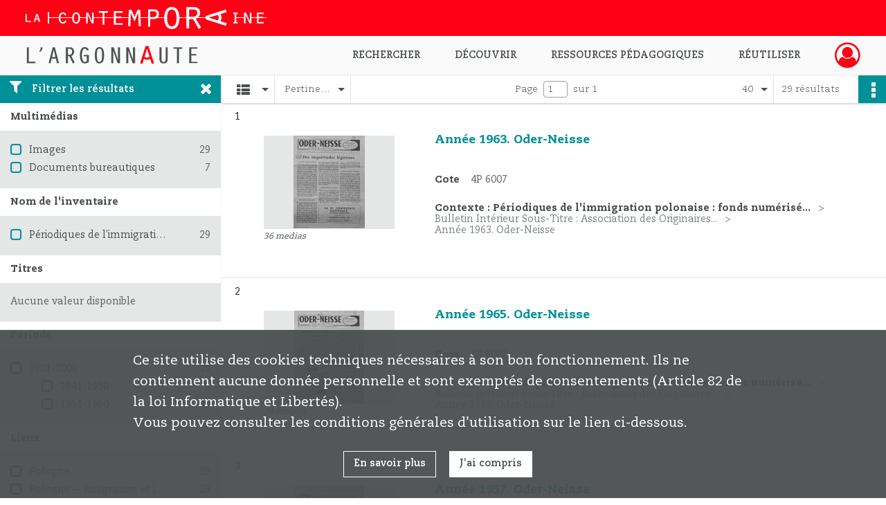

--- FILE ---
content_type: text/html; charset=UTF-8
request_url: https://argonnaute.parisnanterre.fr/search/results?target=controlledAccessGeographicName&keyword=Pologne%20--%20%C3%89migration%20et%20immigration%3B%20P%C3%A9riodiques%20--%201945-1970&resultsPerPage=40
body_size: 11279
content:
<!DOCTYPE html>
<html lang="fr">
    <head data-captcha="hcaptcha">
                    

    <!-- Matomo -->
    <script type="text/javascript">
        var _paq = _paq || [];

        /* This code come from https://www.cnil.fr/sites/default/files/typo/document/Configuration_piwik.pdf */
        _paq.push([function() {
            var self = this;
            function getOriginalVisitorCookieTimeout() {
                var now = new Date(),
                    nowTs = Math.round(now.getTime() / 1000),
                    visitorInfo = self.getVisitorInfo();
                var createTs = parseInt(visitorInfo[2]);
                var cookieTimeout = 33696000; // 13 mois en secondes
                return createTs + cookieTimeout - nowTs;
            }
            this.setVisitorCookieTimeout( getOriginalVisitorCookieTimeout() );
        }]);

        /* tracker methods like "setCustomDimension" should be called before "trackPageView" */
        _paq.push(['disableCookies']);
        _paq.push(['trackPageView']);
        _paq.push(['enableLinkTracking']);
        (function() {
            var u="https://contemporaine-matomo.naoned.fr/";
            _paq.push(['setTrackerUrl', u+'piwik.php']);
            _paq.push(['setSiteId', 2]);
            var d=document, g=d.createElement('script'), s=d.getElementsByTagName('script')[0];
            g.type='text/javascript'; g.async=true; g.defer=true; g.src=u+'piwik.js'; s.parentNode.insertBefore(g,s);
        })();
    </script>
    <!-- End Matomo Code -->

        
        <meta charset="utf-8">
        <title>    Pologne -- Émigration et immigration; Périodiques -- 1945-1970 - Recherche
</title>

        <meta name="twitter:card" content="summary" /><meta property="og:url" content="https://argonnaute.parisnanterre.fr/search/results?target=controlledAccessGeographicName&amp;keyword=Pologne%20--%20%C3%89migration%20et%20immigration;%20P%C3%A9riodiques%20--%201945-1970&amp;resultsPerPage=40" /><meta property="og:title" content="    Pologne -- Émigration et immigration; Périodiques -- 1945-1970 - Recherche
" /><meta name="twitter:site" content="@LaContempo_BAM" />
        <meta name="viewport" content="user-scalable=no, initial-scale=1, maximum-scale=1, minimum-scale=1, width=device-width, height=device-height"/>
        <meta name="format-detection" content="telephone=no" />

        
                    <link rel="apple-touch-icon" sizes="180x180" href="/assets/src/application/Custom/assets/static/front/favicons/apple-touch-icon.6aad8ed221ec6cf778e645ad69ccc6c0.png">
<link rel="icon" type="image/png" sizes="32x32" href="/assets/src/application/Custom/assets/static/front/favicons/favicon-32x32.35597de0f0b3b06f0af7cc8459367f0b.png">
<link rel="icon" type="image/png" sizes="16x16" href="/assets/src/application/Custom/assets/static/front/favicons/favicon-16x16.1cec971787822c544215f49716bc870b.png">
<link rel="manifest" href="/assets/src/application/Custom/assets/static/front/favicons/site.webmanifest.673f5833fe4cee53c33ffd7ae8c0ce60.json">
<link rel="mask-icon" href="/assets/src/application/Custom/assets/static/front/favicons/safari-pinned-tab.e9b9ed70a06ecbe66b03c0bab5cc121c.svg" color="#5bbad5">

<meta name="msapplication-TileColor" content="#da532c">
<meta name="theme-color" content="#ffffff">
        
        <link rel="stylesheet" type="text/css" href="/assets/assets/front/scss/common.11c0aaa86a3fb4ff77035da534847c40.css" />
        <link rel="stylesheet" type="text/css" href="/assets/assets/fonts/index.62fb4e2c9e8a75391dff4f32a9058ffc.css">

            
    <link rel="stylesheet" type="text/css" href="/assets/assets/front/scss/affichage-liste.72fd5a5216b0660a30cb33924d9219a5.css" />

        <link rel="stylesheet" type="text/css" href="/assets/src/application/Custom/assets/src/scss/index.d7177bba7977cf7c6d0ee1511e6617dd.css" />
        <link rel="stylesheet" type="text/css" href="/assets/node_modules/@knight-lab/timelinejs/dist/css/timeline.1f24a26632f1a70a920eae94a02df2a0.css" />

    </head>
    <body id="display-results">

                    <header id="header" role="banner">
    <div class="institutional-banner-desktop">
        
    <div class="institutional-banner-burger">
                    <div class="container institutional">
        <div class="row">
                            <div class="header-footer-col col-md-12 col-lg-12 header-footer-align-left">
                    
                    
    <a href="http://www.lacontemporaine.fr"
                             rel="noopener noreferrer"            target="_blank"
            >
            <img
        src="/assets/src/application/Custom/assets/static/front/img/icono-logo/logo-header-institutional.c93ee2526ccef11ae1dea98d795cbc8a.svg"
        title="Site de La contemporaine"        alt="Site de La contemporaine"    />

    </a>
                </div>
                    </div>
    </div>

    </div>

    </div>
    <div id="main-header">
        <a id="logo" href="/" title="Aller à la page d&#039;accueil">
    <img class="logo-desktop" src="/assets/src/application/Custom/assets/static/front/img/icono-logo/logo-header.38a3d151b79a2cc986f1238eaf25ff5d.svg" alt="L&#039;Argonnaute - Bibliothèque numérique de La contemporaine"/>

                    
    <img class="logo-mobile" src="/assets/src/application/Custom/assets/static/front/img/icono-logo/logo-header-responsive.2330d143ba00a63e766eea626165bd53.svg" alt="L&#039;Argonnaute - Bibliothèque numérique de La contemporaine"/>

    <span class="sr-only">L&#039;Argonnaute - Bibliothèque numérique de La contemporaine</span>
</a>
            
<nav id="main-menu" role="navigation">
            <ul aria-label="menu principal">
                                    <li class="submenu-container"><a href="#">Rechercher</a>
    <ul class="subnav">
                    <li><a
    href="/search/form/743270ec-fe54-4db8-8dce-24aa1c7b0c13"
    title="Aller à la page : &quot;Recherche avancée&quot;"
>Recherche avancée</a>
</li>
                    <li><a
    href="/search/form/a68e5fea-8c01-480f-9370-0fb6eba490a4"
    title="Aller à la page : &quot;Rechercher une image&quot;"
>Rechercher une image</a>
</li>
                    <li><a
    href="/page/recherche-ciblee"
    title="Aller à la page : &quot;Explorer un fonds&quot;"
>Explorer un fonds</a>
</li>
                    <li><a
    href="/page/aide-a-la-recherche-1"
    title="Aller à la page : &quot;Aide à la recherche&quot;"
>Aide à la recherche</a>
</li>
            </ul>
</li>
                                <li class="submenu-container"><a href="#">Découvrir</a>
    <ul class="subnav">
                    <li><a
    href="/page/nouveautes"
    title="Aller à la page : &quot;Nouveautés&quot;"
>Nouveautés</a>
</li>
                    <li><a
    href="/page/decouvrir-l-argonnaute"
    title="Aller à la page : &quot;Découvrir l&#039;Argonnaute&quot;"
>Découvrir l&#039;Argonnaute</a>
</li>
                    <li><a
    href="/page/les-fonds-de-la-premiere-guerre-mondiale"
    title="Aller à la page : &quot;Fonds de la première guerre mondiale&quot;"
>Fonds de la première guerre mondiale</a>
</li>
                    <li><a
    href="/page/nos-collections"
    title="Aller à la page : &quot;Nos collections&quot;"
>Nos collections</a>
</li>
                    <li><a
    href="/page/le-coin-de-la-recherche"
    title="Aller à la page : &quot;Le coin de la recherche&quot;"
>Le coin de la recherche</a>
</li>
            </ul>
</li>
                                <li class="submenu-container"><a href="#">Ressources pédagogiques</a>
    <ul class="subnav">
                    <li><a
    href="/page/ressources-pedagogiques"
    title="Aller à la page : &quot;Toutes les ressources&quot;"
>Toutes les ressources</a>
</li>
                    <li><a
    href="/page/la-premiere-guerre-mondiale"
    title="Aller à la page : &quot;La première guerre mondiale&quot;"
>La première guerre mondiale</a>
</li>
                    <li><a
    href="/page/la-montee-des-fascismes-dans-les-annees-1930"
    title="Aller à la page : &quot;La montée des fascismes dans les années 1930&quot;"
>La montée des fascismes dans les années 1930</a>
</li>
                    <li><a
    href="/page/la-deuxieme-guerre-mondiale"
    title="Aller à la page : &quot;La deuxième guerre mondiale&quot;"
>La deuxième guerre mondiale</a>
</li>
            </ul>
</li>
                                <li class="submenu-container"><a href="#">Réutiliser</a>
    <ul class="subnav">
                    <li><a
    href="/page/licences-d-utilisation"
    title="Aller à la page : &quot;Licences d&#039;utilisation&quot;"
>Licences d&#039;utilisation</a>
</li>
                    <li><a
    href="/page/demander-une-reproduction-de-document"
    title="Aller à la page : &quot;Demande de reproduction&quot;"
>Demande de reproduction</a>
</li>
            </ul>
</li>
            
        </ul>
    </nav>
<nav id="burger-main-menu" class="left" role="navigation">
            <div>
            <label for="burger-sidebar" class="toggle" aria-label="Ouvrir le menu déroulant">
                <span class="sr-only">Ouvrir le menu déroulant</span>
                <span class="icon-bar"></span>
                <span class="icon-bar"></span>
                <span class="icon-bar"></span>
            </label>
            <input type="checkbox" id="burger-sidebar" class="sidebartoggler">

            <div class="page-wrap">
                <div class="sidebar">
                    <ul class="mainnav">
                                                <li class="submenu-container"><a href="#">Rechercher</a>
    <ul class="subnav">
                    <li><a
    href="/search/form/743270ec-fe54-4db8-8dce-24aa1c7b0c13"
    title="Aller à la page : &quot;Recherche avancée&quot;"
>Recherche avancée</a>
</li>
                    <li><a
    href="/search/form/a68e5fea-8c01-480f-9370-0fb6eba490a4"
    title="Aller à la page : &quot;Rechercher une image&quot;"
>Rechercher une image</a>
</li>
                    <li><a
    href="/page/recherche-ciblee"
    title="Aller à la page : &quot;Explorer un fonds&quot;"
>Explorer un fonds</a>
</li>
                    <li><a
    href="/page/aide-a-la-recherche-1"
    title="Aller à la page : &quot;Aide à la recherche&quot;"
>Aide à la recherche</a>
</li>
            </ul>
</li>
                                <li class="submenu-container"><a href="#">Découvrir</a>
    <ul class="subnav">
                    <li><a
    href="/page/nouveautes"
    title="Aller à la page : &quot;Nouveautés&quot;"
>Nouveautés</a>
</li>
                    <li><a
    href="/page/decouvrir-l-argonnaute"
    title="Aller à la page : &quot;Découvrir l&#039;Argonnaute&quot;"
>Découvrir l&#039;Argonnaute</a>
</li>
                    <li><a
    href="/page/les-fonds-de-la-premiere-guerre-mondiale"
    title="Aller à la page : &quot;Fonds de la première guerre mondiale&quot;"
>Fonds de la première guerre mondiale</a>
</li>
                    <li><a
    href="/page/nos-collections"
    title="Aller à la page : &quot;Nos collections&quot;"
>Nos collections</a>
</li>
                    <li><a
    href="/page/le-coin-de-la-recherche"
    title="Aller à la page : &quot;Le coin de la recherche&quot;"
>Le coin de la recherche</a>
</li>
            </ul>
</li>
                                <li class="submenu-container"><a href="#">Ressources pédagogiques</a>
    <ul class="subnav">
                    <li><a
    href="/page/ressources-pedagogiques"
    title="Aller à la page : &quot;Toutes les ressources&quot;"
>Toutes les ressources</a>
</li>
                    <li><a
    href="/page/la-premiere-guerre-mondiale"
    title="Aller à la page : &quot;La première guerre mondiale&quot;"
>La première guerre mondiale</a>
</li>
                    <li><a
    href="/page/la-montee-des-fascismes-dans-les-annees-1930"
    title="Aller à la page : &quot;La montée des fascismes dans les années 1930&quot;"
>La montée des fascismes dans les années 1930</a>
</li>
                    <li><a
    href="/page/la-deuxieme-guerre-mondiale"
    title="Aller à la page : &quot;La deuxième guerre mondiale&quot;"
>La deuxième guerre mondiale</a>
</li>
            </ul>
</li>
                                <li class="submenu-container"><a href="#">Réutiliser</a>
    <ul class="subnav">
                    <li><a
    href="/page/licences-d-utilisation"
    title="Aller à la page : &quot;Licences d&#039;utilisation&quot;"
>Licences d&#039;utilisation</a>
</li>
                    <li><a
    href="/page/demander-une-reproduction-de-document"
    title="Aller à la page : &quot;Demande de reproduction&quot;"
>Demande de reproduction</a>
</li>
            </ul>
</li>
            
                    </ul>
                    
    <div class="institutional-banner-burger">
                    <div class="container institutional">
        <div class="row">
                            <div class="header-footer-col col-md-12 col-lg-12 header-footer-align-left">
                    
                    
    <a href="http://www.lacontemporaine.fr"
                             rel="noopener noreferrer"            target="_blank"
            >
            <img
        src="/assets/src/application/Custom/assets/static/front/img/icono-logo/logo-header-institutional.c93ee2526ccef11ae1dea98d795cbc8a.svg"
        title="Site de La contemporaine"        alt="Site de La contemporaine"    />

    </a>
                </div>
                    </div>
    </div>

    </div>

                </div>
            </div>
        </div>
    </nav>
<nav id="user-profile" role="navigation">
    <ul>
                    <li class="user-profile submenu-container">
                            <a href="/user/login?targetRoute=front.search&amp;targetRouteParameters%5Btarget%5D=controlledAccessGeographicName&amp;targetRouteParameters%5Bkeyword%5D=Pologne%20--%20%C3%89migration%20et%20immigration;%20P%C3%A9riodiques%20--%201945-1970&amp;targetRouteParameters%5BresultsPerPage%5D=40" class="user-profile-icon-container" title="Mon espace personnel">
                <i class="fa fa-user-circle-o" aria-hidden="true"></i>
            </a>
            <ul class="subnav">
                <li>
                    <a href="/user/login?targetRoute=front.search&amp;targetRouteParameters%5Btarget%5D=controlledAccessGeographicName&amp;targetRouteParameters%5Bkeyword%5D=Pologne%20--%20%C3%89migration%20et%20immigration;%20P%C3%A9riodiques%20--%201945-1970&amp;targetRouteParameters%5BresultsPerPage%5D=40" title="Se connecter">Se connecter</a>
                </li>
                                    <li>
                        <a href="/register" title="S&#039;inscrire">S&#039;inscrire</a>
                    </li>
                            </ul>

                </li>
    
    </ul>
</nav>
<nav id="burger-user-profile" class="right" role="navigation">
    <label for="profile-sidebar" class="toggle">
                    <i class="fa fa-user-circle-o user-profile-icon " aria-hidden="true"></i>
    
    </label>
    <input type="checkbox" id="profile-sidebar" class="sidebartoggler">

    <div class="page-wrap">
        <div class="sidebar">
            <ul class="mainnav">
                                                <li>
                <a href="/user/login?targetRoute=front.search&amp;targetRouteParameters%5Btarget%5D=controlledAccessGeographicName&amp;targetRouteParameters%5Bkeyword%5D=Pologne%20--%20%C3%89migration%20et%20immigration;%20P%C3%A9riodiques%20--%201945-1970&amp;targetRouteParameters%5BresultsPerPage%5D=40" title="Se connecter">Se connecter</a>
            </li>
                            <li>
                    <a href="/register" title="S&#039;inscrire">S&#039;inscrire</a>
                </li>
                        
            </ul>
        </div>
    </div>
</nav>


    </div>
</header>
        
        <div id="old-browsers" class="disclaimer">
    <div class="text">
        Ce portail est conçu pour être utilisé sur les navigateurs Chrome, Firefox, Safari et Edge. Pour une expérience optimale, nous vous invitons à utiliser l&#039;un de ces navigateurs.
    </div>
    <div class="buttons">
        <button type="button" class="btn btn-primary" id="old-browsers-accept">J&#039;ai compris</button>
    </div>
</div>

        <main role="main" id="page-top">

                                        
            
            
            
            
        <section class="facets no-print ">
                            <aside>
    <h2 class="filter"><i class="fas fa-filter" aria-hidden="true"></i>Filtrer les résultats<span><i class="fa fa-times" aria-hidden="true"></i></span></h2>
    <form id="form-facets" method="GET">
                        <input type="hidden" name="target" value="controlledAccessGeographicName" />
                                <input type="hidden" name="keyword" value="Pologne -- Émigration et immigration; Périodiques -- 1945-1970" />
                                <input type="hidden" name="resultsPerPage" value="40" />
            
            <input type="hidden" name="mapBounds" value="" />
    
                <div class="facet">
                <div class="title">Multimédias</div>
                <fieldset>
                    <legend class="sr-only">Filtre les résultats par : Multimédias</legend>
                        <ul>
                                <li class="row ">
                <div class="col-sm-10 term custom-control custom-checkbox">
                    <input
                        type="checkbox"
                        class="custom-control-input"
                        name="facet_media"
                        id="facet_media.1"
                        value="image"
                                            />
                                                                                                        <label class="custom-control-label" for="facet_media.1" title="Images">Images</label>
                </div>
                <div class="col-sm-2 count">29</div>
            </li>
                                <li class="row ">
                <div class="col-sm-10 term custom-control custom-checkbox">
                    <input
                        type="checkbox"
                        class="custom-control-input"
                        name="facet_media"
                        id="facet_media.2"
                        value="document"
                                            />
                                                                                                        <label class="custom-control-label" for="facet_media.2" title="Documents bureautiques">Documents bureautiques</label>
                </div>
                <div class="col-sm-2 count">7</div>
            </li>
            </ul>
    
                </fieldset>
            </div>
                <div class="facet">
                <div class="title">Nom de l&#039;inventaire</div>
                <fieldset>
                    <legend class="sr-only">Filtre les résultats par : Nom de l&#039;inventaire</legend>
                        <ul>
                                <li class="row ">
                <div class="col-sm-10 term custom-control custom-checkbox">
                    <input
                        type="checkbox"
                        class="custom-control-input"
                        name="facet_titleProper"
                        id="facet_titleProper.1"
                        value="Périodiques de l&#039;immigration polonaise : fonds numérisé de La Contemporaine. 18..-19.."
                                            />
                                                            <label class="custom-control-label" for="facet_titleProper.1" title="Périodiques de l&#039;immigration polonaise : fonds numérisé de La Contemporaine. 18..-19..">Périodiques de l&#039;immigration polonaise : fonds numérisé de La Contemporaine. 18..-19..</label>
                </div>
                <div class="col-sm-2 count">29</div>
            </li>
            </ul>
    
                </fieldset>
            </div>
                <div class="facet">
                <div class="title">Titres</div>
                <fieldset>
                    <legend class="sr-only">Filtre les résultats par : Titres</legend>
                        <div class="empty">
        Aucune valeur disponible
    </div>

                </fieldset>
            </div>
                <div class="facet">
                <div class="title">Période</div>
                <fieldset>
                    <legend class="sr-only">Filtre les résultats par : Période</legend>
                        <ul>
                                <li class="row">
                <div class="col-sm-10 term custom-control custom-checkbox">
                    <input
                        type="checkbox"
                        class="custom-control-input century"
                        name="facet_century"
                        id="facet_century.1"
                        value="1901"
                                            />
                                                                                                        <label class="custom-control-label" for="facet_century.1" title="1901-2000">1901-2000</label>
                </div>
                <div class="col-sm-2 count">29</div>
            </li>
        
                    <li>
                <ul>
                                                                    <li class="row">
                            <div class="col-sm-10 term custom-control custom-checkbox">
                                <input
                                    type="checkbox"
                                    class="custom-control-input decade"
                                    name="facet_decade"
                                    id="facet_decade.1"
                                    value="1941"
                                                                    />
                                                                                                                                                                    <label class="custom-control-label" for="facet_decade.1" title="1941-1950">1941-1950</label>
                            </div>
                            <div class="col-sm-2 count">6</div>
                        </li>
                                                                    <li class="row">
                            <div class="col-sm-10 term custom-control custom-checkbox">
                                <input
                                    type="checkbox"
                                    class="custom-control-input decade"
                                    name="facet_decade"
                                    id="facet_decade.2"
                                    value="1951"
                                                                    />
                                                                                                                                                                    <label class="custom-control-label" for="facet_decade.2" title="1951-1960">1951-1960</label>
                            </div>
                            <div class="col-sm-2 count">23</div>
                        </li>
                                    </ul>
            </li>
            </ul>

                </fieldset>
            </div>
                <div class="facet">
                <div class="title">Lieux</div>
                <fieldset>
                    <legend class="sr-only">Filtre les résultats par : Lieux</legend>
                        <ul>
                                <li class="row ">
                <div class="col-sm-10 term custom-control custom-checkbox">
                    <input
                        type="checkbox"
                        class="custom-control-input"
                        name="facet_geographicName"
                        id="facet_geographicName.1"
                        value="Pologne"
                                            />
                                                            <label class="custom-control-label" for="facet_geographicName.1" title="Pologne">Pologne</label>
                </div>
                <div class="col-sm-2 count">29</div>
            </li>
                                <li class="row ">
                <div class="col-sm-10 term custom-control custom-checkbox">
                    <input
                        type="checkbox"
                        class="custom-control-input"
                        name="facet_geographicName"
                        id="facet_geographicName.2"
                        value="Pologne -- Émigration et immigration; Périodiques -- 1945-1970"
                                            />
                                                            <label class="custom-control-label" for="facet_geographicName.2" title="Pologne -- Émigration et immigration; Périodiques -- 1945-1970">Pologne -- Émigration et immigration; Périodiques -- 1945-1970</label>
                </div>
                <div class="col-sm-2 count">29</div>
            </li>
                                <li class="row ">
                <div class="col-sm-10 term custom-control custom-checkbox">
                    <input
                        type="checkbox"
                        class="custom-control-input"
                        name="facet_geographicName"
                        id="facet_geographicName.3"
                        value="Paris (France)"
                                            />
                                                            <label class="custom-control-label" for="facet_geographicName.3" title="Paris (France)">Paris (France)</label>
                </div>
                <div class="col-sm-2 count">26</div>
            </li>
                                <li class="row ">
                <div class="col-sm-10 term custom-control custom-checkbox">
                    <input
                        type="checkbox"
                        class="custom-control-input"
                        name="facet_geographicName"
                        id="facet_geographicName.4"
                        value="Russie"
                                            />
                                                            <label class="custom-control-label" for="facet_geographicName.4" title="Russie">Russie</label>
                </div>
                <div class="col-sm-2 count">14</div>
            </li>
                                <li class="row ">
                <div class="col-sm-10 term custom-control custom-checkbox">
                    <input
                        type="checkbox"
                        class="custom-control-input"
                        name="facet_geographicName"
                        id="facet_geographicName.5"
                        value="France"
                                            />
                                                            <label class="custom-control-label" for="facet_geographicName.5" title="France">France</label>
                </div>
                <div class="col-sm-2 count">3</div>
            </li>
                                <li class="row hidden">
                <div class="col-sm-10 term custom-control custom-checkbox">
                    <input
                        type="checkbox"
                        class="custom-control-input"
                        name="facet_geographicName"
                        id="facet_geographicName.6"
                        value="Saint-Maur-des-Fossés (Val-de-Marne)"
                                            />
                                                            <label class="custom-control-label" for="facet_geographicName.6" title="Saint-Maur-des-Fossés (Val-de-Marne)">Saint-Maur-des-Fossés (Val-de-Marne)</label>
                </div>
                <div class="col-sm-2 count">3</div>
            </li>
            </ul>
            <div class="show-more">
            <div class="btn btn-secondary">Afficher plus</div>
        </div>
        <div class="show-less">
                        <div class="btn btn-secondary">Afficher moins</div>
        </div>
    
                </fieldset>
            </div>
                <div class="facet">
                <div class="title">Typologies</div>
                <fieldset>
                    <legend class="sr-only">Filtre les résultats par : Typologies</legend>
                        <ul>
                                <li class="row ">
                <div class="col-sm-10 term custom-control custom-checkbox">
                    <input
                        type="checkbox"
                        class="custom-control-input"
                        name="facet_typology"
                        id="facet_typology.1"
                        value="Périodiques"
                                            />
                                                            <label class="custom-control-label" for="facet_typology.1" title="Périodiques">Périodiques</label>
                </div>
                <div class="col-sm-2 count">29</div>
            </li>
            </ul>
    
                </fieldset>
            </div>
                <div class="facet">
                <div class="title">Sujets</div>
                <fieldset>
                    <legend class="sr-only">Filtre les résultats par : Sujets</legend>
                        <ul>
                                <li class="row ">
                <div class="col-sm-10 term custom-control custom-checkbox">
                    <input
                        type="checkbox"
                        class="custom-control-input"
                        name="facet_subject"
                        id="facet_subject.1"
                        value="Immigrés"
                                            />
                                                            <label class="custom-control-label" for="facet_subject.1" title="Immigrés">Immigrés</label>
                </div>
                <div class="col-sm-2 count">29</div>
            </li>
                                <li class="row ">
                <div class="col-sm-10 term custom-control custom-checkbox">
                    <input
                        type="checkbox"
                        class="custom-control-input"
                        name="facet_subject"
                        id="facet_subject.2"
                        value="Polonais"
                                            />
                                                            <label class="custom-control-label" for="facet_subject.2" title="Polonais">Polonais</label>
                </div>
                <div class="col-sm-2 count">29</div>
            </li>
                                <li class="row ">
                <div class="col-sm-10 term custom-control custom-checkbox">
                    <input
                        type="checkbox"
                        class="custom-control-input"
                        name="facet_subject"
                        id="facet_subject.3"
                        value="Réfugiés politiques"
                                            />
                                                            <label class="custom-control-label" for="facet_subject.3" title="Réfugiés politiques">Réfugiés politiques</label>
                </div>
                <div class="col-sm-2 count">29</div>
            </li>
                                <li class="row ">
                <div class="col-sm-10 term custom-control custom-checkbox">
                    <input
                        type="checkbox"
                        class="custom-control-input"
                        name="facet_subject"
                        id="facet_subject.4"
                        value="Immigrés -- Périodiques -- France -- 1945-1970"
                                            />
                                                            <label class="custom-control-label" for="facet_subject.4" title="Immigrés -- Périodiques -- France -- 1945-1970">Immigrés -- Périodiques -- France -- 1945-1970</label>
                </div>
                <div class="col-sm-2 count">16</div>
            </li>
                                <li class="row ">
                <div class="col-sm-10 term custom-control custom-checkbox">
                    <input
                        type="checkbox"
                        class="custom-control-input"
                        name="facet_subject"
                        id="facet_subject.5"
                        value="Polonais -- Périodiques -- France -- 1945-1970"
                                            />
                                                            <label class="custom-control-label" for="facet_subject.5" title="Polonais -- Périodiques -- France -- 1945-1970">Polonais -- Périodiques -- France -- 1945-1970</label>
                </div>
                <div class="col-sm-2 count">16</div>
            </li>
                                <li class="row hidden">
                <div class="col-sm-10 term custom-control custom-checkbox">
                    <input
                        type="checkbox"
                        class="custom-control-input"
                        name="facet_subject"
                        id="facet_subject.6"
                        value="Réfugiés polonais -- Périodiques -- France -- 1945-1970"
                                            />
                                                            <label class="custom-control-label" for="facet_subject.6" title="Réfugiés polonais -- Périodiques -- France -- 1945-1970">Réfugiés polonais -- Périodiques -- France -- 1945-1970</label>
                </div>
                <div class="col-sm-2 count">16</div>
            </li>
                                <li class="row hidden">
                <div class="col-sm-10 term custom-control custom-checkbox">
                    <input
                        type="checkbox"
                        class="custom-control-input"
                        name="facet_subject"
                        id="facet_subject.7"
                        value="Politique mondiale"
                                            />
                                                            <label class="custom-control-label" for="facet_subject.7" title="Politique mondiale">Politique mondiale</label>
                </div>
                <div class="col-sm-2 count">6</div>
            </li>
                                <li class="row hidden">
                <div class="col-sm-10 term custom-control custom-checkbox">
                    <input
                        type="checkbox"
                        class="custom-control-input"
                        name="facet_subject"
                        id="facet_subject.8"
                        value="Militaires"
                                            />
                                                            <label class="custom-control-label" for="facet_subject.8" title="Militaires">Militaires</label>
                </div>
                <div class="col-sm-2 count">3</div>
            </li>
                                <li class="row hidden">
                <div class="col-sm-10 term custom-control custom-checkbox">
                    <input
                        type="checkbox"
                        class="custom-control-input"
                        name="facet_subject"
                        id="facet_subject.9"
                        value="Sports"
                                            />
                                                            <label class="custom-control-label" for="facet_subject.9" title="Sports">Sports</label>
                </div>
                <div class="col-sm-2 count">3</div>
            </li>
            </ul>
            <div class="show-more">
            <div class="btn btn-secondary">Afficher plus</div>
        </div>
        <div class="show-less">
                        <div class="btn btn-secondary">Afficher moins</div>
        </div>
    
                </fieldset>
            </div>
                <div class="facet">
                <div class="title">Personnes</div>
                <fieldset>
                    <legend class="sr-only">Filtre les résultats par : Personnes</legend>
                        <ul>
                                <li class="row ">
                <div class="col-sm-10 term custom-control custom-checkbox">
                    <input
                        type="checkbox"
                        class="custom-control-input"
                        name="facet_personalName"
                        id="facet_personalName.1"
                        value="Henry de Korab"
                                            />
                                                            <label class="custom-control-label" for="facet_personalName.1" title="Henry de Korab">Henry de Korab</label>
                </div>
                <div class="col-sm-2 count">20</div>
            </li>
                                <li class="row ">
                <div class="col-sm-10 term custom-control custom-checkbox">
                    <input
                        type="checkbox"
                        class="custom-control-input"
                        name="facet_personalName"
                        id="facet_personalName.2"
                        value="Ladislas Poreba"
                                            />
                                                            <label class="custom-control-label" for="facet_personalName.2" title="Ladislas Poreba">Ladislas Poreba</label>
                </div>
                <div class="col-sm-2 count">20</div>
            </li>
            </ul>
    
                </fieldset>
            </div>
                <div class="facet">
                <div class="title">Producteurs</div>
                <fieldset>
                    <legend class="sr-only">Filtre les résultats par : Producteurs</legend>
                        <div class="empty">
        Aucune valeur disponible
    </div>

                </fieldset>
            </div>
                <div class="facet">
                <div class="title">Auteurs</div>
                <fieldset>
                    <legend class="sr-only">Filtre les résultats par : Auteurs</legend>
                        <ul>
                                <li class="row ">
                <div class="col-sm-10 term custom-control custom-checkbox">
                    <input
                        type="checkbox"
                        class="custom-control-input"
                        name="facet_author"
                        id="facet_author.1"
                        value="Henry de Korab"
                                            />
                                                            <label class="custom-control-label" for="facet_author.1" title="Henry de Korab">Henry de Korab</label>
                </div>
                <div class="col-sm-2 count">16</div>
            </li>
                                <li class="row ">
                <div class="col-sm-10 term custom-control custom-checkbox">
                    <input
                        type="checkbox"
                        class="custom-control-input"
                        name="facet_author"
                        id="facet_author.2"
                        value="Ladislas Poreba"
                                            />
                                                            <label class="custom-control-label" for="facet_author.2" title="Ladislas Poreba">Ladislas Poreba</label>
                </div>
                <div class="col-sm-2 count">16</div>
            </li>
            </ul>
    
                </fieldset>
            </div>
                <div class="facet">
                <div class="title">Collectivités</div>
                <fieldset>
                    <legend class="sr-only">Filtre les résultats par : Collectivités</legend>
                        <div class="empty">
        Aucune valeur disponible
    </div>

                </fieldset>
            </div>
        </form>
</aside>

                                </section>
        <section class="navigation clearfix row">
            <div class="view-mode col-sm pl-0 pr-0">
                <ul class="clearfix">
    <li class="select select-viewmode clearfix">
        <p class="placeholder" title="Affichage">
            <i class="placeholder-icon fas fa-th-list" aria-hidden="true"></i>
            <span class="sr-only">Affichage</span>
        </p>
        <ul>
                            <li class="selected">
                    <a href="https://argonnaute.parisnanterre.fr/search/results?target=controlledAccessGeographicName&amp;keyword=Pologne%20--%20%C3%89migration%20et%20immigration;%20P%C3%A9riodiques%20--%201945-1970&amp;resultsPerPage=40&amp;mode=list" title="Affichage liste">
                        <i class="fas fa-th-list" aria-hidden="true"></i>
                        <span class="sr-only">Affichage liste</span>
                    </a>
                </li>
                            <li class="">
                    <a href="https://argonnaute.parisnanterre.fr/search/results?target=controlledAccessGeographicName&amp;keyword=Pologne%20--%20%C3%89migration%20et%20immigration;%20P%C3%A9riodiques%20--%201945-1970&amp;resultsPerPage=40&amp;mode=table" title="Affichage tableau">
                        <i class="fas fa-table" aria-hidden="true"></i>
                        <span class="sr-only">Affichage tableau</span>
                    </a>
                </li>
                            <li class="">
                    <a href="https://argonnaute.parisnanterre.fr/search/results?target=controlledAccessGeographicName&amp;keyword=Pologne%20--%20%C3%89migration%20et%20immigration;%20P%C3%A9riodiques%20--%201945-1970&amp;resultsPerPage=40&amp;mode=mosaic" title="Affichage mosaïque">
                        <i class="fas fa-th" aria-hidden="true"></i>
                        <span class="sr-only">Affichage mosaïque</span>
                    </a>
                </li>
                            <li class="">
                    <a href="https://argonnaute.parisnanterre.fr/search/results?target=controlledAccessGeographicName&amp;keyword=Pologne%20--%20%C3%89migration%20et%20immigration;%20P%C3%A9riodiques%20--%201945-1970&amp;mode=chrono" title="Affichage frise chronologique">
                        <i class="nf nf-timeline" aria-hidden="true"></i>
                        <span class="sr-only">Affichage frise chronologique</span>
                    </a>
                </li>
                            <li class="">
                    <a href="https://argonnaute.parisnanterre.fr/search/results?target=controlledAccessGeographicName&amp;keyword=Pologne%20--%20%C3%89migration%20et%20immigration;%20P%C3%A9riodiques%20--%201945-1970&amp;resultsPerPage=40&amp;mode=map" title="Affichage carte">
                        <i class="nf nf-map" aria-hidden="true"></i>
                        <span class="sr-only">Affichage carte</span>
                    </a>
                </li>
                    </ul>
    </li>
</ul>

            </div>
            <div class="sort col-sm pl-0 pr-0">
                <ul class="clearfix">
    <li class="select select-sort clearfix">
        <p class="placeholder" title="Trier par pertinence">
            Pertinence
        </p>
        <ul>
                    <li class="">
                <a href="https://argonnaute.parisnanterre.fr/search/results?target=controlledAccessGeographicName&amp;keyword=Pologne%20--%20%C3%89migration%20et%20immigration;%20P%C3%A9riodiques%20--%201945-1970&amp;resultsPerPage=40&amp;sort=referencecode_asc" title="Trier par cote (A-Z)">Cote (A-Z)</a>
            </li>
                    <li class="">
                <a href="https://argonnaute.parisnanterre.fr/search/results?target=controlledAccessGeographicName&amp;keyword=Pologne%20--%20%C3%89migration%20et%20immigration;%20P%C3%A9riodiques%20--%201945-1970&amp;resultsPerPage=40&amp;sort=referencecode_dsc" title="Trier par cote (Z-A)">Cote (Z-A)</a>
            </li>
                    <li class="">
                <a href="https://argonnaute.parisnanterre.fr/search/results?target=controlledAccessGeographicName&amp;keyword=Pologne%20--%20%C3%89migration%20et%20immigration;%20P%C3%A9riodiques%20--%201945-1970&amp;resultsPerPage=40&amp;sort=date_asc" title="Trier par date (0-9)">Date (0-9)</a>
            </li>
                    <li class="">
                <a href="https://argonnaute.parisnanterre.fr/search/results?target=controlledAccessGeographicName&amp;keyword=Pologne%20--%20%C3%89migration%20et%20immigration;%20P%C3%A9riodiques%20--%201945-1970&amp;resultsPerPage=40&amp;sort=date_dsc" title="Trier par date (9-0)">Date (9-0)</a>
            </li>
                    <li class="selected">
                <a href="https://argonnaute.parisnanterre.fr/search/results?target=controlledAccessGeographicName&amp;keyword=Pologne%20--%20%C3%89migration%20et%20immigration;%20P%C3%A9riodiques%20--%201945-1970&amp;resultsPerPage=40&amp;sort=relevance" title="Trier par pertinence">Pertinence</a>
            </li>
                </ul>
    </li>
</ul>

            </div>
            <div class="pagination-row col-sm">
                                                                                                    <ul id="pagination" class="pagination-sm pagination" aria-current="page">
    

    <li id="page-content" class="page-content">
        <label for="current-page">Page</label>
        <input id="current-page" name="page" form="form-facets"
               type="number" value="1" min="1" max="1"/>
        sur 1</li>

    </ul>

            </div>
            <div class="result-page col-sm">
                <span class="result">
                                                                29 résultats

                                    </span>
                
<ul class="clearfix">
    <li class="select select-results-per-page clearfix">
      <p class="placeholder" title="40 résultats par page">
          40 <span class="label">résultats par page</span>
      </p>
      <ul>
                        <li class="">
                <a href="https://argonnaute.parisnanterre.fr/search/results?target=controlledAccessGeographicName&amp;keyword=Pologne%20--%20%C3%89migration%20et%20immigration;%20P%C3%A9riodiques%20--%201945-1970"><span>20 résultats par page</span></a>
            </li>
                        <li class="selected">
                <a href="https://argonnaute.parisnanterre.fr/search/results?target=controlledAccessGeographicName&amp;keyword=Pologne%20--%20%C3%89migration%20et%20immigration;%20P%C3%A9riodiques%20--%201945-1970&amp;resultsPerPage=40"><span>40 résultats par page</span></a>
            </li>
                        <li class="">
                <a href="https://argonnaute.parisnanterre.fr/search/results?target=controlledAccessGeographicName&amp;keyword=Pologne%20--%20%C3%89migration%20et%20immigration;%20P%C3%A9riodiques%20--%201945-1970&amp;resultsPerPage=80"><span>80 résultats par page</span></a>
            </li>
                    </ul>
    </li>
</ul>


            </div>
            <div class="result-actionbar">
                    
<div
    id="actionbar"
            data-bookmark-url="/user/api/v1/bookmark/globalSearchResult"
        data-bookmark-data="{&quot;target&quot;:&quot;controlledAccessGeographicName&quot;,&quot;keyword&quot;:&quot;Pologne -- \u00c9migration et immigration; P\u00e9riodiques -- 1945-1970&quot;,&quot;resultsPerPage&quot;:&quot;40&quot;}"
        data-bookmark-list-url="https://argonnaute.parisnanterre.fr/user/bookmarks"
        data-logged-in=""
        data-bookmarked=""
            data-social="1"     data-print="1"
    data-site-name="L&#039;Argonnaute - Bibliothèque numérique de La contemporaine"
    data-page-title="    Pologne -- Émigration et immigration; Périodiques -- 1945-1970 - Recherche
"
    data-share-mail-body="Bonjour,
Je vous recommande cette page :
https%3A%2F%2Fargonnaute.parisnanterre.fr%2Fsearch%2Fresults%3Ftarget%3DcontrolledAccessGeographicName%26keyword%3DPologne%2520--%2520%25C3%2589migration%2520et%2520immigration%3B%2520P%25C3%25A9riodiques%2520--%25201945-1970%26resultsPerPage%3D40
Bonne consultation !
"
    ></div>


            </div>
        </section>
    
                            
<aside class="alert-container row">
</aside>
            
            <div class="container">
                <h1 hidden="true">Résultats de la recherche</h1>
<section id="list-container" class="active">
            <ol>        <li class="element-list">
            
<div class="img-element">
    <span><span class="sr-only">Résultat n°</span>1</span>        
    
            <div class="img image-thumbnail">
            <a href="/ark:/14707/p2nlhgx3jbf9/958e7c4e-d162-4ea6-9a10-b5f5d758d413" class="bloc-list-picture d-block" title="Visualiser le media" rel="noopener noreferrer" target="_blank">
                <img class="list-picture img-fluid" src="/images/958e7c4e-d162-4ea6-9a10-b5f5d758d413_search_result_thumbnail.jpg" alt="Année 1963. Oder-Neisse">
            </a>

                        <p class="info-list-picture">
                        36 medias

        </p>
    
        </div>
    
</div>

<section class="content">
        <div class="intitup">
                <a
            href="https://argonnaute.parisnanterre.fr/ark:/14707/p2nlhgx3jbf9"
            title="Voir la notice complète : Année 1963. Oder-Neisse"
            
        >
            <h2>
                <span>Année 1963. Oder-Neisse</span>
            </h2>
        </a>
        
    <div class="date-cote content-part clearfix">
                            <div  class="content-sub-part">
                <h3>Cote</h3>
                <p class="referenceCodes">4P 6007</p>
            </div>
            </div>

<ul class="context content-part clearfix">
            <li>
                    <div class="context-content">Contexte : Périodiques de l&#039;immigration polonaise : fonds numérisé...</div>
                </li>
            <li>
                    Bulletin Intérieur  Sous-Titre : Association des Originaires...        </li>
        <li>                Année 1963. Oder-Neisse
            </li>
</ul>


    </div>
    </section>
                        <div class="record-actions">
    </div>
    
        </li>
                            <li class="element-list">
            
<div class="img-element">
    <span><span class="sr-only">Résultat n°</span>2</span>        
    
            <div class="img image-thumbnail">
            <a href="/ark:/14707/sv461rdx0lt7/9393ed6f-dd69-4985-b376-1a4335d41211" class="bloc-list-picture d-block" title="Visualiser le media" rel="noopener noreferrer" target="_blank">
                <img class="list-picture img-fluid" src="/images/9393ed6f-dd69-4985-b376-1a4335d41211_search_result_thumbnail.jpg" alt="Année 1965. Oder-Neisse">
            </a>

                        <p class="info-list-picture">
                        28 medias

        </p>
    
        </div>
    
</div>

<section class="content">
        <div class="intitup">
                <a
            href="https://argonnaute.parisnanterre.fr/ark:/14707/sv461rdx0lt7"
            title="Voir la notice complète : Année 1965. Oder-Neisse"
            
        >
            <h2>
                <span>Année 1965. Oder-Neisse</span>
            </h2>
        </a>
        
    <div class="date-cote content-part clearfix">
                            <div  class="content-sub-part">
                <h3>Cote</h3>
                <p class="referenceCodes">4P 6007</p>
            </div>
            </div>

<ul class="context content-part clearfix">
            <li>
                    <div class="context-content">Contexte : Périodiques de l&#039;immigration polonaise : fonds numérisé...</div>
                </li>
            <li>
                    Bulletin Intérieur  Sous-Titre : Association des Originaires...        </li>
        <li>                Année 1965. Oder-Neisse
            </li>
</ul>


    </div>
    </section>
                        <div class="record-actions">
    </div>
    
        </li>
                            <li class="element-list">
            
<div class="img-element">
    <span><span class="sr-only">Résultat n°</span>3</span>        
    
            <div class="img image-thumbnail">
            <a href="/ark:/14707/vtqxp4n92krs/9021fcbd-a9c6-46a8-93c1-ecbc56a96746" class="bloc-list-picture d-block" title="Visualiser le media" rel="noopener noreferrer" target="_blank">
                <img class="list-picture img-fluid" src="/images/9021fcbd-a9c6-46a8-93c1-ecbc56a96746_search_result_thumbnail.jpg" alt="Année 1957. Oder-Neisse">
            </a>

                        <p class="info-list-picture">
                        29 medias

        </p>
    
        </div>
    
</div>

<section class="content">
        <div class="intitup">
                <a
            href="https://argonnaute.parisnanterre.fr/ark:/14707/vtqxp4n92krs"
            title="Voir la notice complète : Année 1957. Oder-Neisse"
            
        >
            <h2>
                <span>Année 1957. Oder-Neisse</span>
            </h2>
        </a>
        
    <div class="date-cote content-part clearfix">
                            <div  class="content-sub-part">
                <h3>Cote</h3>
                <p class="referenceCodes">4P 6007</p>
            </div>
            </div>

<ul class="context content-part clearfix">
            <li>
                    <div class="context-content">Contexte : Périodiques de l&#039;immigration polonaise : fonds numérisé...</div>
                </li>
            <li>
                    Bulletin Intérieur  Sous-Titre : Association des Originaires...        </li>
        <li>                Année 1957. Oder-Neisse
            </li>
</ul>


    </div>
    </section>
                        <div class="record-actions">
    </div>
    
        </li>
                            <li class="element-list">
            
<div class="img-element">
    <span><span class="sr-only">Résultat n°</span>4</span>        
    
            <div class="img image-thumbnail">
            <a href="/ark:/14707/wn036kf2lhsz/5e401d10-24cb-480f-9538-1da3ce2f536b" class="bloc-list-picture d-block" title="Visualiser le media" rel="noopener noreferrer" target="_blank">
                <img class="list-picture img-fluid" src="/images/5e401d10-24cb-480f-9538-1da3ce2f536b_search_result_thumbnail.jpg" alt="Bulletin Intérieur (1954 : n°3 ; 21)  Sous-Titre : Association des Originaires de Pologne pour le respect des Frontières sur l&#039;Oder et la Neisse Devient : Bulletin de l&#039;association des Originaires de Pologne pour le respect des Frontières sur l&#039;Oder et la Neisse (en mars 1957)  Autre titre : Biuletyn Wewnetrzny Devient : Oder-Neisse (en mars 1957)">
            </a>

                        <p class="info-list-picture">
                            2 lots

                        30 medias

        </p>
    
        </div>
    
</div>

<section class="content">
        <div class="intitup">
                <a
            href="https://argonnaute.parisnanterre.fr/ark:/14707/wn036kf2lhsz"
            title="Voir la notice complète : Bulletin Intérieur (1954 : n°3 ; 21)  Sous-Titre : Association des Originaires de Pologne pour le respect des Frontières sur l'Oder et la Neisse Devient : Bulletin de l'association des Originaires de Pologne pour le respect des Frontières sur l'Oder et la Neisse (en mars 1957)  Autre titre : Biuletyn Wewnetrzny Devient : Oder-Neisse (en mars 1957)"
            
        >
            <h2>
                <span>Bulletin Intérieur (1954 : n°3 ; 21)  Sous-Titre : Association des Originaires de Pologne pour le respect des Frontières sur l'Oder et la Neisse Devient : Bulletin de l'association des Originaires de Pologne pour le respect des Frontières sur l'Oder et la Neisse (en mars 1957)  Autre titre : Biuletyn Wewnetrzny Devient : Oder-Neisse (en mars 1957)</span>
            </h2>
        </a>
        
    <div class="date-cote content-part clearfix">
                    <div class="content-sub-part">
                <h3>Date</h3>
                <p><span>03/1954 - 10/1954</span></p>
            </div>
                            <div  class="content-sub-part">
                <h3>Cote</h3>
                <p class="referenceCodes">4P 6007</p>
            </div>
            </div>

<ul class="context content-part clearfix">
            <li>
                    <div class="context-content">Contexte : Périodiques de l&#039;immigration polonaise : fonds numérisé...</div>
                </li>
            <li>
                    Bulletin Intérieur  Sous-Titre : Association des Originaires...        </li>
        <li>                Bulletin Intérieur (1954 : n°3 ; 21)  Sous-Titre :...
            </li>
</ul>


    </div>
    </section>
                        <div class="record-actions">
    </div>
    
        </li>
                            <li class="element-list">
            
<div class="img-element">
    <span><span class="sr-only">Résultat n°</span>5</span>        
    
            <div class="img image-thumbnail">
            <a href="/ark:/14707/5nmbkcz2fwht/99233af1-4000-4bbb-8433-ceef25a7d657" class="bloc-list-picture d-block" title="Visualiser le media" rel="noopener noreferrer" target="_blank">
                <img class="list-picture img-fluid" src="/images/99233af1-4000-4bbb-8433-ceef25a7d657_search_result_thumbnail.jpg" alt="Nowiny polskie (1953 ; n°1-27)  Autre titre : Les nouvelles polonaises">
            </a>

                        <p class="info-list-picture">
                        184 medias

        </p>
    
        </div>
    
</div>

<section class="content">
        <div class="intitup">
                <a
            href="https://argonnaute.parisnanterre.fr/ark:/14707/5nmbkcz2fwht"
            title="Voir la notice complète : Nowiny polskie (1953 ; n°1-27)  Autre titre : Les nouvelles polonaises"
            
        >
            <h2>
                <span>Nowiny polskie (1953 ; n°1-27)  Autre titre : Les nouvelles polonaises</span>
            </h2>
        </a>
        
    <div class="date-cote content-part clearfix">
                    <div class="content-sub-part">
                <h3>Date</h3>
                <p><span>1953 - 1954</span></p>
            </div>
                            <div  class="content-sub-part">
                <h3>Cote</h3>
                <p class="referenceCodes">GFP 3982D</p>
            </div>
            </div>

<ul class="context content-part clearfix">
            <li>
                    <div class="context-content">Contexte : Périodiques de l&#039;immigration polonaise : fonds numérisé...</div>
                </li>
            <li>
                    Nowiny polskie  Autre titre : Les nouvelles polonaises        </li>
        <li>                Nowiny polskie (1953 ; n°1-27)  Autre titre : Les nouvelles...
            </li>
</ul>


    </div>
    </section>
                        <div class="record-actions">
    </div>
    
        </li>
                            <li class="element-list">
            
<div class="img-element">
    <span><span class="sr-only">Résultat n°</span>6</span>        
    
            <div class="img image-thumbnail">
            <a href="/ark:/14707/kmzwxstgbdf1/1d0e4293-00f2-460c-9dd2-d67a288b852a" class="bloc-list-picture d-block" title="Visualiser le media" rel="noopener noreferrer" target="_blank">
                <img class="list-picture img-fluid" src="/images/1d0e4293-00f2-460c-9dd2-d67a288b852a_search_result_thumbnail.jpg" alt="Ogniwo (1952 : n°26-36)  Autre titre : Maillon">
            </a>

                        <p class="info-list-picture">
                            2 lots

                        247 medias

        </p>
    
        </div>
    
</div>

<section class="content">
        <div class="intitup">
                <a
            href="https://argonnaute.parisnanterre.fr/ark:/14707/kmzwxstgbdf1"
            title="Voir la notice complète : Ogniwo (1952 : n°26-36)  Autre titre : Maillon"
            
        >
            <h2>
                <span>Ogniwo (1952 : n°26-36)  Autre titre : Maillon</span>
            </h2>
        </a>
        
    <div class="date-cote content-part clearfix">
                    <div class="content-sub-part">
                <h3>Date</h3>
                <p><span>1949</span></p>
            </div>
                            <div  class="content-sub-part">
                <h3>Cote</h3>
                <p class="referenceCodes">4P 5839</p>
            </div>
            </div>

<ul class="context content-part clearfix">
            <li>
                    <div class="context-content">Contexte : Périodiques de l&#039;immigration polonaise : fonds numérisé...</div>
                </li>
            <li>
                    Ogniwo  Autre titre : Maillon        </li>
        <li>                Ogniwo (1952 : n°26-36)  Autre titre : Maillon
            </li>
</ul>


    </div>
    </section>
                        <div class="record-actions">
    </div>
    
        </li>
                            <li class="element-list">
            
<div class="img-element">
    <span><span class="sr-only">Résultat n°</span>7</span>        
    
            <div class="img image-thumbnail">
            <a href="/ark:/14707/n9fr2zb6c73v/a4846dd9-4585-4536-bea2-ad759d8d1222" class="bloc-list-picture d-block" title="Visualiser le media" rel="noopener noreferrer" target="_blank">
                <img class="list-picture img-fluid" src="/images/a4846dd9-4585-4536-bea2-ad759d8d1222_search_result_thumbnail.jpg" alt="Ogniwo (1953 : n°37-47)  Autre titre : Maillon">
            </a>

                        <p class="info-list-picture">
                            2 lots

                        187 medias

        </p>
    
        </div>
    
</div>

<section class="content">
        <div class="intitup">
                <a
            href="https://argonnaute.parisnanterre.fr/ark:/14707/n9fr2zb6c73v"
            title="Voir la notice complète : Ogniwo (1953 : n°37-47)  Autre titre : Maillon"
            
        >
            <h2>
                <span>Ogniwo (1953 : n°37-47)  Autre titre : Maillon</span>
            </h2>
        </a>
        
    <div class="date-cote content-part clearfix">
                    <div class="content-sub-part">
                <h3>Date</h3>
                <p><span>1949</span></p>
            </div>
                            <div  class="content-sub-part">
                <h3>Cote</h3>
                <p class="referenceCodes">4P 5839</p>
            </div>
            </div>

<ul class="context content-part clearfix">
            <li>
                    <div class="context-content">Contexte : Périodiques de l&#039;immigration polonaise : fonds numérisé...</div>
                </li>
            <li>
                    Ogniwo  Autre titre : Maillon        </li>
        <li>                Ogniwo (1953 : n°37-47)  Autre titre : Maillon
            </li>
</ul>


    </div>
    </section>
                        <div class="record-actions">
    </div>
    
        </li>
                            <li class="element-list">
            
<div class="img-element">
    <span><span class="sr-only">Résultat n°</span>8</span>        
    
            <div class="img image-thumbnail">
            <a href="/ark:/14707/w5fkn8htxq0c/29302c10-7a35-4d2b-bf5a-15e7bde7a345" class="bloc-list-picture d-block" title="Visualiser le media" rel="noopener noreferrer" target="_blank">
                <img class="list-picture img-fluid" src="/images/29302c10-7a35-4d2b-bf5a-15e7bde7a345_search_result_thumbnail.jpg" alt="Année 1961. Oder-Neisse">
            </a>

                        <p class="info-list-picture">
                        28 medias

        </p>
    
        </div>
    
</div>

<section class="content">
        <div class="intitup">
                <a
            href="https://argonnaute.parisnanterre.fr/ark:/14707/w5fkn8htxq0c"
            title="Voir la notice complète : Année 1961. Oder-Neisse"
            
        >
            <h2>
                <span>Année 1961. Oder-Neisse</span>
            </h2>
        </a>
        
    <div class="date-cote content-part clearfix">
                            <div  class="content-sub-part">
                <h3>Cote</h3>
                <p class="referenceCodes">4P 6007</p>
            </div>
            </div>

<ul class="context content-part clearfix">
            <li>
                    <div class="context-content">Contexte : Périodiques de l&#039;immigration polonaise : fonds numérisé...</div>
                </li>
            <li>
                    Bulletin Intérieur  Sous-Titre : Association des Originaires...        </li>
        <li>                Année 1961. Oder-Neisse
            </li>
</ul>


    </div>
    </section>
                        <div class="record-actions">
    </div>
    
        </li>
                            <li class="element-list">
            
<div class="img-element">
    <span><span class="sr-only">Résultat n°</span>9</span>        
    
            <div class="img image-thumbnail">
            <a href="/ark:/14707/b9nmp5f61834/eed44944-75d8-4438-9f22-2963e2e27044" class="bloc-list-picture d-block" title="Visualiser le media" rel="noopener noreferrer" target="_blank">
                <img class="list-picture img-fluid" src="/images/eed44944-75d8-4438-9f22-2963e2e27044_search_result_thumbnail.jpg" alt="Bulletin Intérieur (1956 : n°31-38)  Sous-Titre : Association des Originaires de Pologne pour le respect des Frontières sur l&#039;Oder et la Neisse Devient : Bulletin de l&#039;association des Originaires de Pologne pour le respect des Frontières sur l&#039;Oder et la Neisse (en mars 1957)  Autre titre : Biuletyn Wewnetrzny Devient : Oder-Neisse (en mars 1957)">
            </a>

                        <p class="info-list-picture">
                            2 lots

                        50 medias

        </p>
    
        </div>
    
</div>

<section class="content">
        <div class="intitup">
                <a
            href="https://argonnaute.parisnanterre.fr/ark:/14707/b9nmp5f61834"
            title="Voir la notice complète : Bulletin Intérieur (1956 : n°31-38)  Sous-Titre : Association des Originaires de Pologne pour le respect des Frontières sur l'Oder et la Neisse Devient : Bulletin de l'association des Originaires de Pologne pour le respect des Frontières sur l'Oder et la Neisse (en mars 1957)  Autre titre : Biuletyn Wewnetrzny Devient : Oder-Neisse (en mars 1957)"
            
        >
            <h2>
                <span>Bulletin Intérieur (1956 : n°31-38)  Sous-Titre : Association des Originaires de Pologne pour le respect des Frontières sur l'Oder et la Neisse Devient : Bulletin de l'association des Originaires de Pologne pour le respect des Frontières sur l'Oder et la Neisse (en mars 1957)  Autre titre : Biuletyn Wewnetrzny Devient : Oder-Neisse (en mars 1957)</span>
            </h2>
        </a>
        
    <div class="date-cote content-part clearfix">
                    <div class="content-sub-part">
                <h3>Date</h3>
                <p><span>02/1956 - 12/1956</span></p>
            </div>
                            <div  class="content-sub-part">
                <h3>Cote</h3>
                <p class="referenceCodes">4P 6007</p>
            </div>
            </div>

<ul class="context content-part clearfix">
            <li>
                    <div class="context-content">Contexte : Périodiques de l&#039;immigration polonaise : fonds numérisé...</div>
                </li>
            <li>
                    Bulletin Intérieur  Sous-Titre : Association des Originaires...        </li>
        <li>                Bulletin Intérieur (1956 : n°31-38)  Sous-Titre : Association...
            </li>
</ul>


    </div>
    </section>
                        <div class="record-actions">
    </div>
    
        </li>
                            <li class="element-list">
            
<div class="img-element">
    <span><span class="sr-only">Résultat n°</span>10</span>        
    
            <div class="img image-thumbnail">
            <a href="/ark:/14707/hzm4v3wctlxq/5ee165a5-19a8-4b8d-bc93-17d976f8def2" class="bloc-list-picture d-block" title="Visualiser le media" rel="noopener noreferrer" target="_blank">
                <img class="list-picture img-fluid" src="/images/5ee165a5-19a8-4b8d-bc93-17d976f8def2_search_result_thumbnail.jpg" alt="Nowiny polskie (1954 ; n°28-44)  Autre titre : Les nouvelles polonaises">
            </a>

                        <p class="info-list-picture">
                        114 medias

        </p>
    
        </div>
    
</div>

<section class="content">
        <div class="intitup">
                <a
            href="https://argonnaute.parisnanterre.fr/ark:/14707/hzm4v3wctlxq"
            title="Voir la notice complète : Nowiny polskie (1954 ; n°28-44)  Autre titre : Les nouvelles polonaises"
            
        >
            <h2>
                <span>Nowiny polskie (1954 ; n°28-44)  Autre titre : Les nouvelles polonaises</span>
            </h2>
        </a>
        
    <div class="date-cote content-part clearfix">
                    <div class="content-sub-part">
                <h3>Date</h3>
                <p><span>1953 - 1954</span></p>
            </div>
                            <div  class="content-sub-part">
                <h3>Cote</h3>
                <p class="referenceCodes">GFP 3982D</p>
            </div>
            </div>

<ul class="context content-part clearfix">
            <li>
                    <div class="context-content">Contexte : Périodiques de l&#039;immigration polonaise : fonds numérisé...</div>
                </li>
            <li>
                    Nowiny polskie  Autre titre : Les nouvelles polonaises        </li>
        <li>                Nowiny polskie (1954 ; n°28-44)  Autre titre : Les...
            </li>
</ul>


    </div>
    </section>
                        <div class="record-actions">
    </div>
    
        </li>
                            <li class="element-list">
            
<div class="img-element">
    <span><span class="sr-only">Résultat n°</span>11</span>        
    
            <div class="img image-thumbnail">
            <a href="/ark:/14707/htk643jmg0cs/8b458fd2-af4a-4e13-94ad-69797af4ae98" class="bloc-list-picture d-block" title="Visualiser le media" rel="noopener noreferrer" target="_blank">
                <img class="list-picture img-fluid" src="/images/8b458fd2-af4a-4e13-94ad-69797af4ae98_search_result_thumbnail.jpg" alt="Przeglad Polski (1954 ; n°1-16)  Sous-Titre : we Francji  Autre titre : La Revue Polonaise en France">
            </a>

                        <p class="info-list-picture">
                        138 medias

        </p>
    
        </div>
    
</div>

<section class="content">
        <div class="intitup">
                <a
            href="https://argonnaute.parisnanterre.fr/ark:/14707/htk643jmg0cs"
            title="Voir la notice complète : Przeglad Polski (1954 ; n°1-16)  Sous-Titre : we Francji  Autre titre : La Revue Polonaise en France"
            
        >
            <h2>
                <span>Przeglad Polski (1954 ; n°1-16)  Sous-Titre : we Francji  Autre titre : La Revue Polonaise en France</span>
            </h2>
        </a>
        
    <div class="date-cote content-part clearfix">
                    <div class="content-sub-part">
                <h3>Date</h3>
                <p><span>1954</span></p>
            </div>
                            <div  class="content-sub-part">
                <h3>Cote</h3>
                <p class="referenceCodes">GFP 3982E</p>
            </div>
            </div>

<ul class="context content-part clearfix">
            <li>
                    <div class="context-content">Contexte : Périodiques de l&#039;immigration polonaise : fonds numérisé...</div>
                </li>
            <li>
                    Przeglad Polski  Sous-Titre : we Francji  Autre titre...        </li>
        <li>                Przeglad Polski (1954 ; n°1-16)  Sous-Titre : we Francji...
            </li>
</ul>


    </div>
    </section>
                        <div class="record-actions">
    </div>
    
        </li>
                            <li class="element-list">
            
<div class="img-element">
    <span><span class="sr-only">Résultat n°</span>12</span>        
    
            <div class="img image-thumbnail">
            <a href="/ark:/14707/9jm36pfqxn7l/a1f690e9-47d9-400d-a64f-383105210736" class="bloc-list-picture d-block" title="Visualiser le media" rel="noopener noreferrer" target="_blank">
                <img class="list-picture img-fluid" src="/images/a1f690e9-47d9-400d-a64f-383105210736_search_result_thumbnail.jpg" alt="Bulletin Intérieur (1957 : n°39)  Sous-Titre : Association des Originaires de Pologne pour le respect des Frontières sur l&#039;Oder et la Neisse Devient : Bulletin de l&#039;association des Originaires de Pologne pour le respect des Frontières sur l&#039;Oder et la Neisse (en mars 1957)  Autre titre : Biuletyn Wewnetrzny Devient : Oder-Neisse (en mars 1957)">
            </a>

                        <p class="info-list-picture">
                            2 lots

                        5 medias

        </p>
    
        </div>
    
</div>

<section class="content">
        <div class="intitup">
                <a
            href="https://argonnaute.parisnanterre.fr/ark:/14707/9jm36pfqxn7l"
            title="Voir la notice complète : Bulletin Intérieur (1957 : n°39)  Sous-Titre : Association des Originaires de Pologne pour le respect des Frontières sur l'Oder et la Neisse Devient : Bulletin de l'association des Originaires de Pologne pour le respect des Frontières sur l'Oder et la Neisse (en mars 1957)  Autre titre : Biuletyn Wewnetrzny Devient : Oder-Neisse (en mars 1957)"
            
        >
            <h2>
                <span>Bulletin Intérieur (1957 : n°39)  Sous-Titre : Association des Originaires de Pologne pour le respect des Frontières sur l'Oder et la Neisse Devient : Bulletin de l'association des Originaires de Pologne pour le respect des Frontières sur l'Oder et la Neisse (en mars 1957)  Autre titre : Biuletyn Wewnetrzny Devient : Oder-Neisse (en mars 1957)</span>
            </h2>
        </a>
        
    <div class="date-cote content-part clearfix">
                    <div class="content-sub-part">
                <h3>Date</h3>
                <p><span>01/1957</span></p>
            </div>
                            <div  class="content-sub-part">
                <h3>Cote</h3>
                <p class="referenceCodes">4P 6007</p>
            </div>
            </div>

<ul class="context content-part clearfix">
            <li>
                    <div class="context-content">Contexte : Périodiques de l&#039;immigration polonaise : fonds numérisé...</div>
                </li>
            <li>
                    Bulletin Intérieur  Sous-Titre : Association des Originaires...        </li>
        <li>                Bulletin Intérieur (1957 : n°39)  Sous-Titre : Association...
            </li>
</ul>


    </div>
    </section>
                        <div class="record-actions">
    </div>
    
        </li>
                            <li class="element-list">
            
<div class="img-element">
    <span><span class="sr-only">Résultat n°</span>13</span>        
    
            <div class="img image-thumbnail">
            <a href="/ark:/14707/7ql0xmhf1spw/70c64bc6-0804-44ee-a13b-a6c0bdfdb76b" class="bloc-list-picture d-block" title="Visualiser le media" rel="noopener noreferrer" target="_blank">
                <img class="list-picture img-fluid" src="/images/70c64bc6-0804-44ee-a13b-a6c0bdfdb76b_search_result_thumbnail.jpg" alt="Ogniwo (1954 : n°48-51)  Autre titre : Maillon">
            </a>

                        <p class="info-list-picture">
                            2 lots

                        68 medias

        </p>
    
        </div>
    
</div>

<section class="content">
        <div class="intitup">
                <a
            href="https://argonnaute.parisnanterre.fr/ark:/14707/7ql0xmhf1spw"
            title="Voir la notice complète : Ogniwo (1954 : n°48-51)  Autre titre : Maillon"
            
        >
            <h2>
                <span>Ogniwo (1954 : n°48-51)  Autre titre : Maillon</span>
            </h2>
        </a>
        
    <div class="date-cote content-part clearfix">
                    <div class="content-sub-part">
                <h3>Date</h3>
                <p><span>1949</span></p>
            </div>
                            <div  class="content-sub-part">
                <h3>Cote</h3>
                <p class="referenceCodes">4P 5839</p>
            </div>
            </div>

<ul class="context content-part clearfix">
            <li>
                    <div class="context-content">Contexte : Périodiques de l&#039;immigration polonaise : fonds numérisé...</div>
                </li>
            <li>
                    Ogniwo  Autre titre : Maillon        </li>
        <li>                Ogniwo (1954 : n°48-51)  Autre titre : Maillon
            </li>
</ul>


    </div>
    </section>
                        <div class="record-actions">
    </div>
    
        </li>
                            <li class="element-list">
            
<div class="img-element">
    <span><span class="sr-only">Résultat n°</span>14</span>        
    
            <div class="img image-thumbnail">
            <a href="/ark:/14707/9qvl8bczmhdp/beaf07be-0122-4b73-bf1e-8a9fcb07b5fa" class="bloc-list-picture d-block" title="Visualiser le media" rel="noopener noreferrer" target="_blank">
                <img class="list-picture img-fluid" src="/images/beaf07be-0122-4b73-bf1e-8a9fcb07b5fa_search_result_thumbnail.jpg" alt="Année 1964. Oder-Neisse">
            </a>

                        <p class="info-list-picture">
                        28 medias

        </p>
    
        </div>
    
</div>

<section class="content">
        <div class="intitup">
                <a
            href="https://argonnaute.parisnanterre.fr/ark:/14707/9qvl8bczmhdp"
            title="Voir la notice complète : Année 1964. Oder-Neisse"
            
        >
            <h2>
                <span>Année 1964. Oder-Neisse</span>
            </h2>
        </a>
        
    <div class="date-cote content-part clearfix">
                            <div  class="content-sub-part">
                <h3>Cote</h3>
                <p class="referenceCodes">4P 6007</p>
            </div>
            </div>

<ul class="context content-part clearfix">
            <li>
                    <div class="context-content">Contexte : Périodiques de l&#039;immigration polonaise : fonds numérisé...</div>
                </li>
            <li>
                    Bulletin Intérieur  Sous-Titre : Association des Originaires...        </li>
        <li>                Année 1964. Oder-Neisse
            </li>
</ul>


    </div>
    </section>
                        <div class="record-actions">
    </div>
    
        </li>
                            <li class="element-list">
            
<div class="img-element">
    <span><span class="sr-only">Résultat n°</span>15</span>        
    
            <div class="img image-thumbnail">
            <a href="/ark:/14707/wfc1xp4zjk8m/a40fa0ea-4e2d-4bdd-8471-298e07f5d495" class="bloc-list-picture d-block" title="Visualiser le media" rel="noopener noreferrer" target="_blank">
                <img class="list-picture img-fluid" src="/images/a40fa0ea-4e2d-4bdd-8471-298e07f5d495_search_result_thumbnail.jpg" alt="Année 1972. Oder-Neisse">
            </a>

                        <p class="info-list-picture">
                        12 medias

        </p>
    
        </div>
    
</div>

<section class="content">
        <div class="intitup">
                <a
            href="https://argonnaute.parisnanterre.fr/ark:/14707/wfc1xp4zjk8m"
            title="Voir la notice complète : Année 1972. Oder-Neisse"
            
        >
            <h2>
                <span>Année 1972. Oder-Neisse</span>
            </h2>
        </a>
        
    <div class="date-cote content-part clearfix">
                            <div  class="content-sub-part">
                <h3>Cote</h3>
                <p class="referenceCodes">4P 6007</p>
            </div>
            </div>

<ul class="context content-part clearfix">
            <li>
                    <div class="context-content">Contexte : Périodiques de l&#039;immigration polonaise : fonds numérisé...</div>
                </li>
            <li>
                    Bulletin Intérieur  Sous-Titre : Association des Originaires...        </li>
        <li>                Année 1972. Oder-Neisse
            </li>
</ul>


    </div>
    </section>
                        <div class="record-actions">
    </div>
    
        </li>
                            <li class="element-list">
            
<div class="img-element">
    <span><span class="sr-only">Résultat n°</span>16</span>        
    
            <div class="img image-thumbnail">
            <a href="/ark:/14707/r0ljw9ft37dh/b420bf46-3f5a-4c86-bc2c-c4550a06dbdc" class="bloc-list-picture d-block" title="Visualiser le media" rel="noopener noreferrer" target="_blank">
                <img class="list-picture img-fluid" src="/images/b420bf46-3f5a-4c86-bc2c-c4550a06dbdc_search_result_thumbnail.jpg" alt="Bulletin Intérieur (1955 : n°24-30)  Sous-Titre : Association des Originaires de Pologne pour le respect des Frontières sur l&#039;Oder et la Neisse Devient : Bulletin de l&#039;association des Originaires de Pologne pour le respect des Frontières sur l&#039;Oder et la Neisse (en mars 1957)  Autre titre : Biuletyn Wewnetrzny Devient : Oder-Neisse (en mars 1957)">
            </a>

                        <p class="info-list-picture">
                            2 lots

                        54 medias

        </p>
    
        </div>
    
</div>

<section class="content">
        <div class="intitup">
                <a
            href="https://argonnaute.parisnanterre.fr/ark:/14707/r0ljw9ft37dh"
            title="Voir la notice complète : Bulletin Intérieur (1955 : n°24-30)  Sous-Titre : Association des Originaires de Pologne pour le respect des Frontières sur l'Oder et la Neisse Devient : Bulletin de l'association des Originaires de Pologne pour le respect des Frontières sur l'Oder et la Neisse (en mars 1957)  Autre titre : Biuletyn Wewnetrzny Devient : Oder-Neisse (en mars 1957)"
            
        >
            <h2>
                <span>Bulletin Intérieur (1955 : n°24-30)  Sous-Titre : Association des Originaires de Pologne pour le respect des Frontières sur l'Oder et la Neisse Devient : Bulletin de l'association des Originaires de Pologne pour le respect des Frontières sur l'Oder et la Neisse (en mars 1957)  Autre titre : Biuletyn Wewnetrzny Devient : Oder-Neisse (en mars 1957)</span>
            </h2>
        </a>
        
    <div class="date-cote content-part clearfix">
                    <div class="content-sub-part">
                <h3>Date</h3>
                <p><span>03/1955 - 12/1955</span></p>
            </div>
                            <div  class="content-sub-part">
                <h3>Cote</h3>
                <p class="referenceCodes">4P 6007</p>
            </div>
            </div>

<ul class="context content-part clearfix">
            <li>
                    <div class="context-content">Contexte : Périodiques de l&#039;immigration polonaise : fonds numérisé...</div>
                </li>
            <li>
                    Bulletin Intérieur  Sous-Titre : Association des Originaires...        </li>
        <li>                Bulletin Intérieur (1955 : n°24-30)  Sous-Titre : Association...
            </li>
</ul>


    </div>
    </section>
                        <div class="record-actions">
    </div>
    
        </li>
                            <li class="element-list">
            
<div class="img-element">
    <span><span class="sr-only">Résultat n°</span>17</span>        
    
            <div class="img image-thumbnail">
            <a href="/ark:/14707/n6tb503l4wz1/9bbc1301-fc77-4aa2-8e35-9b05d2b43b87" class="bloc-list-picture d-block" title="Visualiser le media" rel="noopener noreferrer" target="_blank">
                <img class="list-picture img-fluid" src="/images/9bbc1301-fc77-4aa2-8e35-9b05d2b43b87_search_result_thumbnail.jpg" alt="Placowka (1950 ; n°1-16)  Sous-Titre : Tygodnik polityczny, spoleczny i literacki  Autre titre : l&#039;Avant poste">
            </a>

                        <p class="info-list-picture">
                        82 medias

        </p>
    
        </div>
    
</div>

<section class="content">
        <div class="intitup">
                <a
            href="https://argonnaute.parisnanterre.fr/ark:/14707/n6tb503l4wz1"
            title="Voir la notice complète : Placowka (1950 ; n°1-16)  Sous-Titre : Tygodnik polityczny, spoleczny i literacki  Autre titre : l'Avant poste"
            
        >
            <h2>
                <span>Placowka (1950 ; n°1-16)  Sous-Titre : Tygodnik polityczny, spoleczny i literacki  Autre titre : l'Avant poste</span>
            </h2>
        </a>
        
    <div class="date-cote content-part clearfix">
                    <div class="content-sub-part">
                <h3>Date</h3>
                <p><span>07/01/1950 - 06/05/1950</span></p>
            </div>
                            <div  class="content-sub-part">
                <h3>Cote</h3>
                <p class="referenceCodes">GFP 3694 / 4P 4668</p>
            </div>
            </div>

<ul class="context content-part clearfix">
            <li>
                    <div class="context-content">Contexte : Périodiques de l&#039;immigration polonaise : fonds numérisé...</div>
                </li>
            <li>
                    Placowka  Sous-Titre : Tygodnik polityczny, spoleczny...        </li>
        <li>                Placowka (1950 ; n°1-16)  Sous-Titre : Tygodnik polityczny,...
            </li>
</ul>


    </div>
    </section>
                        <div class="record-actions">
    </div>
    
        </li>
                            <li class="element-list">
            
<div class="img-element">
    <span><span class="sr-only">Résultat n°</span>18</span>        
    
            <div class="img image-thumbnail">
            <a href="/ark:/14707/dm9ls08r1tb3/e7de0457-aebe-456a-b30e-32d2016e4f2d" class="bloc-list-picture d-block" title="Visualiser le media" rel="noopener noreferrer" target="_blank">
                <img class="list-picture img-fluid" src="/images/e7de0457-aebe-456a-b30e-32d2016e4f2d_search_result_thumbnail.jpg" alt="Année 1958. Oder-Neisse">
            </a>

                        <p class="info-list-picture">
                        32 medias

        </p>
    
        </div>
    
</div>

<section class="content">
        <div class="intitup">
                <a
            href="https://argonnaute.parisnanterre.fr/ark:/14707/dm9ls08r1tb3"
            title="Voir la notice complète : Année 1958. Oder-Neisse"
            
        >
            <h2>
                <span>Année 1958. Oder-Neisse</span>
            </h2>
        </a>
        
    <div class="date-cote content-part clearfix">
                            <div  class="content-sub-part">
                <h3>Cote</h3>
                <p class="referenceCodes">4P 6007</p>
            </div>
            </div>

<ul class="context content-part clearfix">
            <li>
                    <div class="context-content">Contexte : Périodiques de l&#039;immigration polonaise : fonds numérisé...</div>
                </li>
            <li>
                    Bulletin Intérieur  Sous-Titre : Association des Originaires...        </li>
        <li>                Année 1958. Oder-Neisse
            </li>
</ul>


    </div>
    </section>
                        <div class="record-actions">
    </div>
    
        </li>
                            <li class="element-list">
            
<div class="img-element">
    <span><span class="sr-only">Résultat n°</span>19</span>        
    
            <div class="img image-thumbnail">
            <a href="/ark:/14707/0cwpbd5zm8f1/df6050e4-a126-4000-9ca2-1870c3c08533" class="bloc-list-picture d-block" title="Visualiser le media" rel="noopener noreferrer" target="_blank">
                <img class="list-picture img-fluid" src="/images/df6050e4-a126-4000-9ca2-1870c3c08533_search_result_thumbnail.jpg" alt="Année 1971. Oder-Neisse">
            </a>

                        <p class="info-list-picture">
                        40 medias

        </p>
    
        </div>
    
</div>

<section class="content">
        <div class="intitup">
                <a
            href="https://argonnaute.parisnanterre.fr/ark:/14707/0cwpbd5zm8f1"
            title="Voir la notice complète : Année 1971. Oder-Neisse"
            
        >
            <h2>
                <span>Année 1971. Oder-Neisse</span>
            </h2>
        </a>
        
    <div class="date-cote content-part clearfix">
                            <div  class="content-sub-part">
                <h3>Cote</h3>
                <p class="referenceCodes">4P 6007</p>
            </div>
            </div>

<ul class="context content-part clearfix">
            <li>
                    <div class="context-content">Contexte : Périodiques de l&#039;immigration polonaise : fonds numérisé...</div>
                </li>
            <li>
                    Bulletin Intérieur  Sous-Titre : Association des Originaires...        </li>
        <li>                Année 1971. Oder-Neisse
            </li>
</ul>


    </div>
    </section>
                        <div class="record-actions">
    </div>
    
        </li>
                            <li class="element-list">
            
<div class="img-element">
    <span><span class="sr-only">Résultat n°</span>20</span>        
    
            <div class="img image-thumbnail">
            <a href="/ark:/14707/hsngxzj16tkb/66df6953-2f71-44ce-8c3a-cfe5c21e0282" class="bloc-list-picture d-block" title="Visualiser le media" rel="noopener noreferrer" target="_blank">
                <img class="list-picture img-fluid" src="/images/66df6953-2f71-44ce-8c3a-cfe5c21e0282_search_result_thumbnail.jpg" alt="Année 1962. Oder-Neisse">
            </a>

                        <p class="info-list-picture">
                        26 medias

        </p>
    
        </div>
    
</div>

<section class="content">
        <div class="intitup">
                <a
            href="https://argonnaute.parisnanterre.fr/ark:/14707/hsngxzj16tkb"
            title="Voir la notice complète : Année 1962. Oder-Neisse"
            
        >
            <h2>
                <span>Année 1962. Oder-Neisse</span>
            </h2>
        </a>
        
    <div class="date-cote content-part clearfix">
                            <div  class="content-sub-part">
                <h3>Cote</h3>
                <p class="referenceCodes">4P 6007</p>
            </div>
            </div>

<ul class="context content-part clearfix">
            <li>
                    <div class="context-content">Contexte : Périodiques de l&#039;immigration polonaise : fonds numérisé...</div>
                </li>
            <li>
                    Bulletin Intérieur  Sous-Titre : Association des Originaires...        </li>
        <li>                Année 1962. Oder-Neisse
            </li>
</ul>


    </div>
    </section>
                        <div class="record-actions">
    </div>
    
        </li>
                            <li class="element-list">
            
<div class="img-element">
    <span><span class="sr-only">Résultat n°</span>21</span>        
    
            <div class="img image-thumbnail">
            <a href="/ark:/14707/w6kgn1fxs947/cddb616d-6495-4eb1-ab43-c90e8fcc67f5" class="bloc-list-picture d-block" title="Visualiser le media" rel="noopener noreferrer" target="_blank">
                <img class="list-picture img-fluid" src="/images/cddb616d-6495-4eb1-ab43-c90e8fcc67f5_search_result_thumbnail.jpg" alt="Année 1966. Oder-Neisse">
            </a>

                        <p class="info-list-picture">
                        28 medias

        </p>
    
        </div>
    
</div>

<section class="content">
        <div class="intitup">
                <a
            href="https://argonnaute.parisnanterre.fr/ark:/14707/w6kgn1fxs947"
            title="Voir la notice complète : Année 1966. Oder-Neisse"
            
        >
            <h2>
                <span>Année 1966. Oder-Neisse</span>
            </h2>
        </a>
        
    <div class="date-cote content-part clearfix">
                            <div  class="content-sub-part">
                <h3>Cote</h3>
                <p class="referenceCodes">4P 6007</p>
            </div>
            </div>

<ul class="context content-part clearfix">
            <li>
                    <div class="context-content">Contexte : Périodiques de l&#039;immigration polonaise : fonds numérisé...</div>
                </li>
            <li>
                    Bulletin Intérieur  Sous-Titre : Association des Originaires...        </li>
        <li>                Année 1966. Oder-Neisse
            </li>
</ul>


    </div>
    </section>
                        <div class="record-actions">
    </div>
    
        </li>
                            <li class="element-list">
            
<div class="img-element">
    <span><span class="sr-only">Résultat n°</span>22</span>        
    
            <div class="img image-thumbnail">
            <a href="/ark:/14707/hk082dtzpb3x/f2163410-679b-467c-a790-8373795c885b" class="bloc-list-picture d-block" title="Visualiser le media" rel="noopener noreferrer" target="_blank">
                <img class="list-picture img-fluid" src="/images/f2163410-679b-467c-a790-8373795c885b_search_result_thumbnail.jpg" alt="Année 1967. Oder-Neisse">
            </a>

                        <p class="info-list-picture">
                        28 medias

        </p>
    
        </div>
    
</div>

<section class="content">
        <div class="intitup">
                <a
            href="https://argonnaute.parisnanterre.fr/ark:/14707/hk082dtzpb3x"
            title="Voir la notice complète : Année 1967. Oder-Neisse"
            
        >
            <h2>
                <span>Année 1967. Oder-Neisse</span>
            </h2>
        </a>
        
    <div class="date-cote content-part clearfix">
                            <div  class="content-sub-part">
                <h3>Cote</h3>
                <p class="referenceCodes">4P 6007</p>
            </div>
            </div>

<ul class="context content-part clearfix">
            <li>
                    <div class="context-content">Contexte : Périodiques de l&#039;immigration polonaise : fonds numérisé...</div>
                </li>
            <li>
                    Bulletin Intérieur  Sous-Titre : Association des Originaires...        </li>
        <li>                Année 1967. Oder-Neisse
            </li>
</ul>


    </div>
    </section>
                        <div class="record-actions">
    </div>
    
        </li>
                            <li class="element-list">
            
<div class="img-element">
    <span><span class="sr-only">Résultat n°</span>23</span>        
    
            <div class="img image-thumbnail">
            <a href="/ark:/14707/g9bnjsqlc3k2/8cf45ea2-38aa-4c30-a181-c99a025b790c" class="bloc-list-picture d-block" title="Visualiser le media" rel="noopener noreferrer" target="_blank">
                <img class="list-picture img-fluid" src="/images/8cf45ea2-38aa-4c30-a181-c99a025b790c_search_result_thumbnail.jpg" alt="Année 1969. Oder-Neisse">
            </a>

                        <p class="info-list-picture">
                        36 medias

        </p>
    
        </div>
    
</div>

<section class="content">
        <div class="intitup">
                <a
            href="https://argonnaute.parisnanterre.fr/ark:/14707/g9bnjsqlc3k2"
            title="Voir la notice complète : Année 1969. Oder-Neisse"
            
        >
            <h2>
                <span>Année 1969. Oder-Neisse</span>
            </h2>
        </a>
        
    <div class="date-cote content-part clearfix">
                            <div  class="content-sub-part">
                <h3>Cote</h3>
                <p class="referenceCodes">4P 6007</p>
            </div>
            </div>

<ul class="context content-part clearfix">
            <li>
                    <div class="context-content">Contexte : Périodiques de l&#039;immigration polonaise : fonds numérisé...</div>
                </li>
            <li>
                    Bulletin Intérieur  Sous-Titre : Association des Originaires...        </li>
        <li>                Année 1969. Oder-Neisse
            </li>
</ul>


    </div>
    </section>
                        <div class="record-actions">
    </div>
    
        </li>
                            <li class="element-list">
            
<div class="img-element">
    <span><span class="sr-only">Résultat n°</span>24</span>        
    
            <div class="img image-thumbnail">
            <a href="/ark:/14707/5mbsjdtzrqh7/9eff4205-2de5-4eec-974c-d556edea1812" class="bloc-list-picture d-block" title="Visualiser le media" rel="noopener noreferrer" target="_blank">
                <img class="list-picture img-fluid" src="/images/9eff4205-2de5-4eec-974c-d556edea1812_search_result_thumbnail.jpg" alt="Placowka (1948 ; n°1-26)  Sous-Titre : Tygodnik polityczny, spoleczny i literacki  Autre titre : l&#039;Avant poste">
            </a>

                        <p class="info-list-picture">
                        106 medias

        </p>
    
        </div>
    
</div>

<section class="content">
        <div class="intitup">
                <a
            href="https://argonnaute.parisnanterre.fr/ark:/14707/5mbsjdtzrqh7"
            title="Voir la notice complète : Placowka (1948 ; n°1-26)  Sous-Titre : Tygodnik polityczny, spoleczny i literacki  Autre titre : l'Avant poste"
            
        >
            <h2>
                <span>Placowka (1948 ; n°1-26)  Sous-Titre : Tygodnik polityczny, spoleczny i literacki  Autre titre : l'Avant poste</span>
            </h2>
        </a>
        
    <div class="date-cote content-part clearfix">
                    <div class="content-sub-part">
                <h3>Date</h3>
                <p><span>03/07/1948 - 25/12/1948</span></p>
            </div>
                            <div  class="content-sub-part">
                <h3>Cote</h3>
                <p class="referenceCodes">GFP 3694 / 4P 4668</p>
            </div>
            </div>

<ul class="context content-part clearfix">
            <li>
                    <div class="context-content">Contexte : Périodiques de l&#039;immigration polonaise : fonds numérisé...</div>
                </li>
            <li>
                    Placowka  Sous-Titre : Tygodnik polityczny, spoleczny...        </li>
        <li>                Placowka (1948 ; n°1-26)  Sous-Titre : Tygodnik polityczny,...
            </li>
</ul>


    </div>
    </section>
                        <div class="record-actions">
    </div>
    
        </li>
                            <li class="element-list">
            
<div class="img-element">
    <span><span class="sr-only">Résultat n°</span>25</span>        
    
            <div class="img image-thumbnail">
            <a href="/ark:/14707/29l87cg4mvbh/b8c89028-3202-4bd4-9e1b-4f8a1906d539" class="bloc-list-picture d-block" title="Visualiser le media" rel="noopener noreferrer" target="_blank">
                <img class="list-picture img-fluid" src="/images/b8c89028-3202-4bd4-9e1b-4f8a1906d539_search_result_thumbnail.jpg" alt="Année 1959. Oder-Neisse">
            </a>

                        <p class="info-list-picture">
                        40 medias

        </p>
    
        </div>
    
</div>

<section class="content">
        <div class="intitup">
                <a
            href="https://argonnaute.parisnanterre.fr/ark:/14707/29l87cg4mvbh"
            title="Voir la notice complète : Année 1959. Oder-Neisse"
            
        >
            <h2>
                <span>Année 1959. Oder-Neisse</span>
            </h2>
        </a>
        
    <div class="date-cote content-part clearfix">
                            <div  class="content-sub-part">
                <h3>Cote</h3>
                <p class="referenceCodes">4P 6007</p>
            </div>
            </div>

<ul class="context content-part clearfix">
            <li>
                    <div class="context-content">Contexte : Périodiques de l&#039;immigration polonaise : fonds numérisé...</div>
                </li>
            <li>
                    Bulletin Intérieur  Sous-Titre : Association des Originaires...        </li>
        <li>                Année 1959. Oder-Neisse
            </li>
</ul>


    </div>
    </section>
                        <div class="record-actions">
    </div>
    
        </li>
                            <li class="element-list">
            
<div class="img-element">
    <span><span class="sr-only">Résultat n°</span>26</span>        
    
            <div class="img image-thumbnail">
            <a href="/ark:/14707/54sb8khz0tdl/773d3b7c-6d92-48b1-b3f2-f9960be33003" class="bloc-list-picture d-block" title="Visualiser le media" rel="noopener noreferrer" target="_blank">
                <img class="list-picture img-fluid" src="/images/773d3b7c-6d92-48b1-b3f2-f9960be33003_search_result_thumbnail.jpg" alt="Année 1968. Oder-Neisse">
            </a>

                        <p class="info-list-picture">
                        16 medias

        </p>
    
        </div>
    
</div>

<section class="content">
        <div class="intitup">
                <a
            href="https://argonnaute.parisnanterre.fr/ark:/14707/54sb8khz0tdl"
            title="Voir la notice complète : Année 1968. Oder-Neisse"
            
        >
            <h2>
                <span>Année 1968. Oder-Neisse</span>
            </h2>
        </a>
        
    <div class="date-cote content-part clearfix">
                            <div  class="content-sub-part">
                <h3>Cote</h3>
                <p class="referenceCodes">4P 6007</p>
            </div>
            </div>

<ul class="context content-part clearfix">
            <li>
                    <div class="context-content">Contexte : Périodiques de l&#039;immigration polonaise : fonds numérisé...</div>
                </li>
            <li>
                    Bulletin Intérieur  Sous-Titre : Association des Originaires...        </li>
        <li>                Année 1968. Oder-Neisse
            </li>
</ul>


    </div>
    </section>
                        <div class="record-actions">
    </div>
    
        </li>
                            <li class="element-list">
            
<div class="img-element">
    <span><span class="sr-only">Résultat n°</span>27</span>        
    
            <div class="img image-thumbnail">
            <a href="/ark:/14707/ljxzcs3np0g2/386055c3-be77-41c5-8696-427550ce0e76" class="bloc-list-picture d-block" title="Visualiser le media" rel="noopener noreferrer" target="_blank">
                <img class="list-picture img-fluid" src="/images/386055c3-be77-41c5-8696-427550ce0e76_search_result_thumbnail.jpg" alt="Placowka (1949 ; n°1-49)  Sous-Titre : Tygodnik polityczny, spoleczny i literacki  Autre titre : l&#039;Avant poste">
            </a>

                        <p class="info-list-picture">
                        230 medias

        </p>
    
        </div>
    
</div>

<section class="content">
        <div class="intitup">
                <a
            href="https://argonnaute.parisnanterre.fr/ark:/14707/ljxzcs3np0g2"
            title="Voir la notice complète : Placowka (1949 ; n°1-49)  Sous-Titre : Tygodnik polityczny, spoleczny i literacki  Autre titre : l'Avant poste"
            
        >
            <h2>
                <span>Placowka (1949 ; n°1-49)  Sous-Titre : Tygodnik polityczny, spoleczny i literacki  Autre titre : l'Avant poste</span>
            </h2>
        </a>
        
    <div class="date-cote content-part clearfix">
                    <div class="content-sub-part">
                <h3>Date</h3>
                <p><span>01/01/1949 - 24/12/1949</span></p>
            </div>
                            <div  class="content-sub-part">
                <h3>Cote</h3>
                <p class="referenceCodes">GFP 3694 / 4P 4668</p>
            </div>
            </div>

<ul class="context content-part clearfix">
            <li>
                    <div class="context-content">Contexte : Périodiques de l&#039;immigration polonaise : fonds numérisé...</div>
                </li>
            <li>
                    Placowka  Sous-Titre : Tygodnik polityczny, spoleczny...        </li>
        <li>                Placowka (1949 ; n°1-49)  Sous-Titre : Tygodnik polityczny,...
            </li>
</ul>


    </div>
    </section>
                        <div class="record-actions">
    </div>
    
        </li>
                            <li class="element-list">
            
<div class="img-element">
    <span><span class="sr-only">Résultat n°</span>28</span>        
    
            <div class="img image-thumbnail">
            <a href="/ark:/14707/fmwz2crxld59/6b359626-68fb-477c-9b6a-3a795a3e2e93" class="bloc-list-picture d-block" title="Visualiser le media" rel="noopener noreferrer" target="_blank">
                <img class="list-picture img-fluid" src="/images/6b359626-68fb-477c-9b6a-3a795a3e2e93_search_result_thumbnail.jpg" alt="Année 1970. Oder-Neisse">
            </a>

                        <p class="info-list-picture">
                        24 medias

        </p>
    
        </div>
    
</div>

<section class="content">
        <div class="intitup">
                <a
            href="https://argonnaute.parisnanterre.fr/ark:/14707/fmwz2crxld59"
            title="Voir la notice complète : Année 1970. Oder-Neisse"
            
        >
            <h2>
                <span>Année 1970. Oder-Neisse</span>
            </h2>
        </a>
        
    <div class="date-cote content-part clearfix">
                            <div  class="content-sub-part">
                <h3>Cote</h3>
                <p class="referenceCodes">4P 6007</p>
            </div>
            </div>

<ul class="context content-part clearfix">
            <li>
                    <div class="context-content">Contexte : Périodiques de l&#039;immigration polonaise : fonds numérisé...</div>
                </li>
            <li>
                    Bulletin Intérieur  Sous-Titre : Association des Originaires...        </li>
        <li>                Année 1970. Oder-Neisse
            </li>
</ul>


    </div>
    </section>
                        <div class="record-actions">
    </div>
    
        </li>
                            <li class="element-list">
            
<div class="img-element">
    <span><span class="sr-only">Résultat n°</span>29</span>        
    
            <div class="img image-thumbnail">
            <a href="/ark:/14707/rw24v6b1jp5q/b8c89028-3202-4bd4-9e1b-4f8a1906d539" class="bloc-list-picture d-block" title="Visualiser le media" rel="noopener noreferrer" target="_blank">
                <img class="list-picture img-fluid" src="/images/b8c89028-3202-4bd4-9e1b-4f8a1906d539_search_result_thumbnail.jpg" alt="Année 1960. Oder-Neisse">
            </a>

                        <p class="info-list-picture">
                        40 medias

        </p>
    
        </div>
    
</div>

<section class="content">
        <div class="intitup">
                <a
            href="https://argonnaute.parisnanterre.fr/ark:/14707/rw24v6b1jp5q"
            title="Voir la notice complète : Année 1960. Oder-Neisse"
            
        >
            <h2>
                <span>Année 1960. Oder-Neisse</span>
            </h2>
        </a>
        
    <div class="date-cote content-part clearfix">
                            <div  class="content-sub-part">
                <h3>Cote</h3>
                <p class="referenceCodes">4P 6007</p>
            </div>
            </div>

<ul class="context content-part clearfix">
            <li>
                    <div class="context-content">Contexte : Périodiques de l&#039;immigration polonaise : fonds numérisé...</div>
                </li>
            <li>
                    Bulletin Intérieur  Sous-Titre : Association des Originaires...        </li>
        <li>                Année 1960. Oder-Neisse
            </li>
</ul>


    </div>
    </section>
                        <div class="record-actions">
    </div>
    
        </li>
                    </ol>
            
            </section>
            </div>

        </main>

                        
    <footer id="footer" role="contentinfo">
                                
                                <div class="container default">
        <div class="row">
                            <div class="header-footer-col col-md-3 col-lg-3 header-footer-align-center">
                    
                    
    <a href="http://www.lacontemporaine.fr"
                             rel="noopener noreferrer"            target="_blank"
            >
            <img
        src="/assets/src/application/Custom/assets/static/front/img/icono-logo/logo-footer.49402c6221ca74dd9ec6b4322a0a978f.svg"
        title="Site de La contemporaine"        alt="Site de La contemporaine"    />

    </a>
                </div>
                            <div class="header-footer-col col-md-3 col-lg-3 header-footer-align-left">
                                            <span class="heading">La contemporaine</span>
                    
                    <div class="mt-0">
    <p class="mb-0">184 cours Nicole Dreyfus</p>
    <p class="mb-0">92001 Nanterre</p>
</div>
<div class="mt-2">
    <i class="fa fa-phone" aria-label="Téléphone" aria-hidden="true"></i> 01 40 97 79 00
</div>
<div class="mt-2">
    <i class="fa fa-envelope" aria-label="Courriel" aria-hidden="true"></i> contact@lacontemporaine.fr
</div>

                </div>
                            <div class="header-footer-col col-md-3 col-lg-3 header-footer-align-left">
                                            <span class="heading">Une question sur l&#039;Argonnaute ?</span>
                    
                    <div class="mt-0">
    <a class="btn" href="/page/contactez-nous" title="Nous contacter">Nous contacter</a>
</div>
                </div>
                            <div class="header-footer-col col-md-3 col-lg-3 header-footer-align-left">
                                            <span class="heading">Notre actualité</span>
                    
                    <ul class="icon-list">
    <li class="link icon-only">
        <a href="https://www.facebook.com/LaContemporaineBAM" title="Facebook de La contemporaine" rel="noopener noreferrer" target="_blank">
            <i class="nf nf-facebook-square nf-2x" aria-hidden="true"></i>
        </a>
    </li>

    <li class="link icon-only">
        <a href="https://twitter.com/LaContempo_BAM" title="Twitter de La contemporaine" rel="noopener noreferrer" target="_blank">
            <i class="nf nf-x-twitter-square nf-2x" aria-hidden="true"></i>
        </a>
    </li>

    <li class="link icon-only">
        <a href="https://www.instagram.com/lacontemporainebam" title="Instagram de La contemporaine" rel="noopener noreferrer" target="_blank">
            <i class="nf nf-instagram-square nf-2x" aria-hidden="true"></i>
        </a>
    </li>
</ul>
<ul class="links">
    <li class="link">
        <a href="http://lacontemporaine.fr/newsletters-de-la-bdic" title="S'abonner à la lettre d'information" rel="noopener noreferrer" target="_blank">
            Lettre d'information
        </a>
    </li>

    <li class="link">
        <a href="http://lacontemporaine.fr/publications-librairie/le-journal-de-la-bdic" title="Journal de La contemporaine" rel="noopener noreferrer" target="_blank">
            Journal de La contemporaine
        </a>
    </li>
</ul>                </div>
                    </div>
    </div>

                                                            <div class="container institutional">
        <div class="row">
                            <div class="header-footer-col col-md-12 col-lg-12 header-footer-align-left">
                    
                    <ul class="links">
            <li class="link
">
        <a href="/page/conditions-generales-d-utilisation"
         title="Consulter les Conditions Générales d&#039;Utilisation"             >
                            Conditions Générales d&#039;Utilisation
            </a>
    </li>
            <li class="link
">
        <a href="/page/conditions-generales-d-utilisation"
         title="Consulter les mentions légales"             >
                            Mentions légales
            </a>
    </li>
            <li class="link
">
        <a href="/page/conditions-generales-d-utilisation"
         title="Consulter la politique de confidentialité"             >
                            Politique de confidentialité
            </a>
    </li>
            <li class="link
">
        <a href="/page/accessibilite"
         title="Consulter l&#039;accessibilité"             >
                            Accessibilité
            </a>
    </li>
            <li class="link
">
        <a href="/page/credits"
         title="Consulter les crédits"             >
                            Crédits
            </a>
    </li>
    </ul>
                </div>
                    </div>
    </div>

                        </footer>
        
        <a href="#page-top" id="scrollup" class="no-print" title="Revenir en haut de la page">
            <i class="fa fa-angle-up" aria-hidden="true"></i>
            <span class="sr-only">Revenir en haut de la page</span>
        </a>

                                    <script src="/assets/common.921f689e6d3697160aa6.js"></script>
                            <script src="/assets/vendor.front.9dfc1fd6787d23737655.js"></script>
                            <script src="/assets/front.977bcec9ff0bb8e69a8e.js"></script>
                    
        <div id="rgpd-infos"
     class="disclaimer"
     >
    <div class="text">
        <p>
            Ce site utilise des <span lang="en">cookies</span> techniques nécessaires à son bon fonctionnement. Ils ne contiennent aucune donnée personnelle et sont exemptés de consentements (Article 82 de la loi Informatique et Libertés).
        </p>
        <p>
                            Vous pouvez consulter les conditions générales d’utilisation sur le lien ci-dessous.
                    </p>
    </div>
    <div class="buttons">
                                    <a href="/page/conditions-generales-d-utilisation" rel="noopener noreferrer" target="_blank" class="btn btn-secondary" title="En savoir plus sur les conditions générales d&#039;utilisation">
            En savoir plus
        </a>
        <button type="button" class="btn btn-primary" id="rgpd-infos-understand">J&#039;ai compris</button>
    </div>

</div>
        
    </body>
</html>
